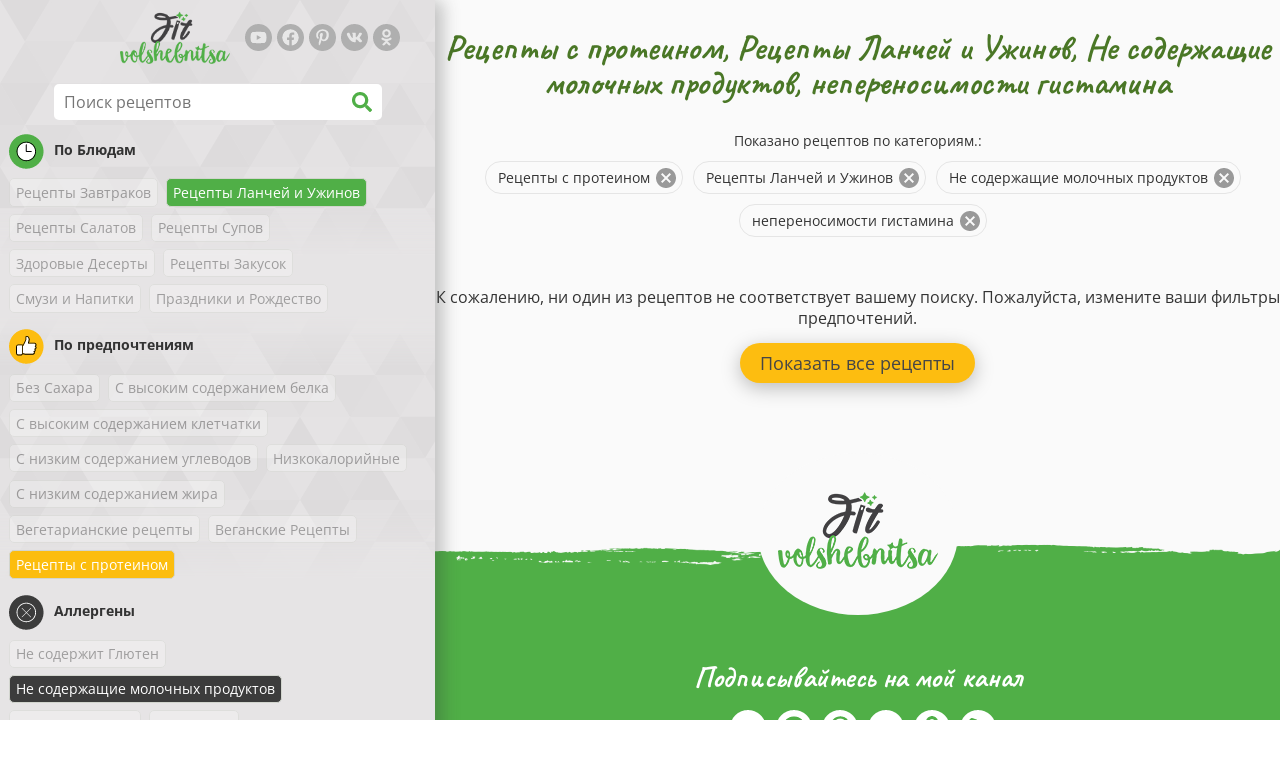

--- FILE ---
content_type: text/html; charset=utf-8
request_url: https://www.fitvolshebnitsa.ru/retsepty/recepty-s-proteinom:recepty-lanchej-i-uzhinov:ne-soderzhashie-molochnyh-produktov:neperenosimosti-gistamina
body_size: 37903
content:
<!doctype html><html lang="ru"><head><link href="/style.572735ed7f478a9ef161.css" rel="stylesheet" /><script defer="defer" src="/main.489f6c0ed7322fb8e033.js"></script><title data-rh>Рецепты с протеином, Рецепты Ланчей и Ужинов, Не содержащие молочных продуктов, непереносимости гистамина | fitvolshebnitsa.ru</title><meta data-rh name="viewport" content="width=device-width, initial-scale=1, shrink-to-fit=no" /><meta data-rh name="theme-color" content="#50af47" /><meta data-rh name="mobile-web-app-capable" content="yes" /><meta data-rh name="apple-mobile-web-app-capable" content="yes" /><meta data-rh name="msapplication-starturl" content="/" /><meta data-rh name="msapplication-TileColor" content="#ffc40d" /><meta data-rh name="description" content="Попробуйте самые вкусные, быстрые и полезные диетические рецепты. Здесь вы также найдете диетические рецепты для снижения веса. Найдите свои любимые диетические рецепты для здорового образа жизни." /><meta data-rh property="og:image" content="https://www.fitvolshebnitsa.ru/static/logo/ru.png" /><meta data-rh property="og:title" content="Рецепты с протеином, Рецепты Ланчей и Ужинов, Не содержащие молочных продуктов, непереносимости гистамина" /><link data-rh rel="manifest" href="/manifest.json" /><link data-rh rel="apple-touch-icon" sizes="180x180" href="/apple-touch-icon.png" /><link data-rh rel="icon" type="image/png" sizes="32x32" href="/favicon-32x32.png" /><link data-rh rel="mask-icon" href="/safari-pinned-tab.svg" color="#50af47" /><link data-rh rel="alternate" type="application/rss+xml" title="fitvolshebnitsa.ru RSS" href="https://www.fitvolshebnitsa.ru/static/rss/ru.xml" /><link data-rh rel="canonical" href="https://www.fitvolshebnitsa.ru/retsepty/recepty-s-proteinom:recepty-lanchej-i-uzhinov:ne-soderzhashie-molochnyh-produktov:neperenosimosti-gistamina" /><script data-rh async src="https://pagead2.googlesyndication.com/pagead/js/adsbygoogle.js?client=ca-pub-2267866433528318" crossOrigin="anonymous"></script><script data-rh type="application/ld+json">{"@context":"http://schema.org/","@type":"ItemList","name":"Рецепты с протеином, Рецепты Ланчей и Ужинов, Не содержащие молочных продуктов, непереносимости гистамина","itemListElement":[]}</script></head><body><div id="root"><noscript>Для работы этого приложения необходимо включить JavaScript.</noscript><div class="mainContainer"><div class="mainLeft"><div data-test="swipeable" class="mainLeftGradient"><div class="phoneFilterTopFlex hideOnBigScreen"><svg stroke="currentColor" fill="currentColor" stroke-width="0" viewBox="0 0 512 512" alt="close" data-test="acceptFilter__goBack" height="1em" width="1em" xmlns="http://www.w3.org/2000/svg" class="backIcon"><path d="M256 504C119 504 8 393 8 256S119 8 256 8s248 111 248 248-111 248-248 248zm28.9-143.6L209.4 288H392c13.3 0 24-10.7 24-24v-16c0-13.3-10.7-24-24-24H209.4l75.5-72.4c9.7-9.3 9.9-24.8.4-34.3l-11-10.9c-9.4-9.4-24.6-9.4-33.9 0L107.7 239c-9.4 9.4-9.4 24.6 0 33.9l132.7 132.7c9.4 9.4 24.6 9.4 33.9 0l11-10.9c9.5-9.5 9.3-25-.4-34.3z"></path></svg><div class="acceptFilter">Найденные рецепты: <span data-test="numRecipesFound">0</span> <svg stroke="currentColor" fill="currentColor" stroke-width="0" viewBox="0 0 512 512" alt="OK" data-test="acceptFilter__accept" height="1em" width="1em" xmlns="http://www.w3.org/2000/svg"><path d="M504 256c0 136.967-111.033 248-248 248S8 392.967 8 256 119.033 8 256 8s248 111.033 248 248zM227.314 387.314l184-184c6.248-6.248 6.248-16.379 0-22.627l-22.627-22.627c-6.248-6.249-16.379-6.249-22.628 0L216 308.118l-70.059-70.059c-6.248-6.248-16.379-6.248-22.628 0l-22.627 22.627c-6.248 6.248-6.248 16.379 0 22.627l104 104c6.249 6.249 16.379 6.249 22.628.001z"></path></svg></div></div><header class="hideOnSmallScreen"><div class="headerFlexContainer"><div class="headerIcons"><svg stroke="currentColor" fill="currentColor" stroke-width="0" viewBox="0 0 24 24" aria-label="Фильтры" data-test="TopHeader__menuIcon" height="1em" width="1em" xmlns="http://www.w3.org/2000/svg" class="menuIcon hideOnBigScreen"><path fill="none" d="M0 0h24v24H0z"></path><path d="M10 18h4v-2h-4v2zM3 6v2h18V6H3zm3 7h12v-2H6v2z"></path></svg></div><div class="logoContainer"><a data-test="topLogoAnchor" href="/"><img src="https://www.fitvolshebnitsa.ru/static/logo/ru.png" alt="Fit Volshebnitsa" /></a></div><div class="headerRight"><div class="hideOnSmallScreen"><div class="followUs"><div class="followUsText">Подписывайтесь на мой канал</div><a href="https://www.youtube.com/channel/UCqeB8PawZyg-GqNp9UMpNwQ" target="_blank" rel="noopener noreferrer" title="youtube"><svg stroke="currentColor" fill="currentColor" stroke-width="0" viewBox="0 0 576 512" alt="youtube" height="1em" width="1em" xmlns="http://www.w3.org/2000/svg"><path d="M549.655 124.083c-6.281-23.65-24.787-42.276-48.284-48.597C458.781 64 288 64 288 64S117.22 64 74.629 75.486c-23.497 6.322-42.003 24.947-48.284 48.597-11.412 42.867-11.412 132.305-11.412 132.305s0 89.438 11.412 132.305c6.281 23.65 24.787 41.5 48.284 47.821C117.22 448 288 448 288 448s170.78 0 213.371-11.486c23.497-6.321 42.003-24.171 48.284-47.821 11.412-42.867 11.412-132.305 11.412-132.305s0-89.438-11.412-132.305zm-317.51 213.508V175.185l142.739 81.205-142.739 81.201z"></path></svg></a><a href="https://www.facebook.com/Fit-volshebnitsa-400191334072157" target="_blank" rel="noopener noreferrer" title="facebook"><svg stroke="currentColor" fill="currentColor" stroke-width="0" viewBox="0 0 512 512" alt="facebook" height="1em" width="1em" xmlns="http://www.w3.org/2000/svg"><path d="M504 256C504 119 393 8 256 8S8 119 8 256c0 123.78 90.69 226.38 209.25 245V327.69h-63V256h63v-54.64c0-62.15 37-96.48 93.67-96.48 27.14 0 55.52 4.84 55.52 4.84v61h-31.28c-30.8 0-40.41 19.12-40.41 38.73V256h68.78l-11 71.69h-57.78V501C413.31 482.38 504 379.78 504 256z"></path></svg></a><a href="https://ru.pinterest.com/fitvolshebnitsa" target="_blank" rel="noopener noreferrer" title="pinterest"><svg stroke="currentColor" fill="currentColor" stroke-width="0" viewBox="0 0 384 512" alt="pinterest" height="1em" width="1em" xmlns="http://www.w3.org/2000/svg"><path d="M204 6.5C101.4 6.5 0 74.9 0 185.6 0 256 39.6 296 63.6 296c9.9 0 15.6-27.6 15.6-35.4 0-9.3-23.7-29.1-23.7-67.8 0-80.4 61.2-137.4 140.4-137.4 68.1 0 118.5 38.7 118.5 109.8 0 53.1-21.3 152.7-90.3 152.7-24.9 0-46.2-18-46.2-43.8 0-37.8 26.4-74.4 26.4-113.4 0-66.2-93.9-54.2-93.9 25.8 0 16.8 2.1 35.4 9.6 50.7-13.8 59.4-42 147.9-42 209.1 0 18.9 2.7 37.5 4.5 56.4 3.4 3.8 1.7 3.4 6.9 1.5 50.4-69 48.6-82.5 71.4-172.8 12.3 23.4 44.1 36 69.3 36 106.2 0 153.9-103.5 153.9-196.8C384 71.3 298.2 6.5 204 6.5z"></path></svg></a><a href="https://vk.com/public178262006" target="_blank" rel="noopener noreferrer" title="vk"><svg stroke="currentColor" fill="currentColor" stroke-width="0" viewBox="0 0 576 512" alt="vk" height="1em" width="1em" xmlns="http://www.w3.org/2000/svg"><path d="M545 117.7c3.7-12.5 0-21.7-17.8-21.7h-58.9c-15 0-21.9 7.9-25.6 16.7 0 0-30 73.1-72.4 120.5-13.7 13.7-20 18.1-27.5 18.1-3.7 0-9.4-4.4-9.4-16.9V117.7c0-15-4.2-21.7-16.6-21.7h-92.6c-9.4 0-15 7-15 13.5 0 14.2 21.2 17.5 23.4 57.5v86.8c0 19-3.4 22.5-10.9 22.5-20 0-68.6-73.4-97.4-157.4-5.8-16.3-11.5-22.9-26.6-22.9H38.8c-16.8 0-20.2 7.9-20.2 16.7 0 15.6 20 93.1 93.1 195.5C160.4 378.1 229 416 291.4 416c37.5 0 42.1-8.4 42.1-22.9 0-66.8-3.4-73.1 15.4-73.1 8.7 0 23.7 4.4 58.7 38.1 40 40 46.6 57.9 69 57.9h58.9c16.8 0 25.3-8.4 20.4-25-11.2-34.9-86.9-106.7-90.3-111.5-8.7-11.2-6.2-16.2 0-26.2.1-.1 72-101.3 79.4-135.6z"></path></svg></a><a href="https://ok.ru/group/56087655546902" target="_blank" rel="noopener noreferrer" title="ok"><svg stroke="currentColor" fill="currentColor" stroke-width="0" viewBox="0 0 320 512" alt="ok" height="1em" width="1em" xmlns="http://www.w3.org/2000/svg"><path d="M275.1 334c-27.4 17.4-65.1 24.3-90 26.9l20.9 20.6 76.3 76.3c27.9 28.6-17.5 73.3-45.7 45.7-19.1-19.4-47.1-47.4-76.3-76.6L84 503.4c-28.2 27.5-73.6-17.6-45.4-45.7 19.4-19.4 47.1-47.4 76.3-76.3l20.6-20.6c-24.6-2.6-62.9-9.1-90.6-26.9-32.6-21-46.9-33.3-34.3-59 7.4-14.6 27.7-26.9 54.6-5.7 0 0 36.3 28.9 94.9 28.9s94.9-28.9 94.9-28.9c26.9-21.1 47.1-8.9 54.6 5.7 12.4 25.7-1.9 38-34.5 59.1zM30.3 129.7C30.3 58 88.6 0 160 0s129.7 58 129.7 129.7c0 71.4-58.3 129.4-129.7 129.4s-129.7-58-129.7-129.4zm66 0c0 35.1 28.6 63.7 63.7 63.7s63.7-28.6 63.7-63.7c0-35.4-28.6-64-63.7-64s-63.7 28.6-63.7 64z"></path></svg></a></div></div></div></div></header><div class="SearchBar"><div class="SearchBar__inputWithIcon"><input type="text" value placeholder="Поиск рецептов" aria-label="Поиск рецептов" data-test="SearchBar__input" /><svg stroke="currentColor" fill="currentColor" stroke-width="0" viewBox="0 0 512 512" height="1em" width="1em" xmlns="http://www.w3.org/2000/svg"><path d="M505 442.7L405.3 343c-4.5-4.5-10.6-7-17-7H372c27.6-35.3 44-79.7 44-128C416 93.1 322.9 0 208 0S0 93.1 0 208s93.1 208 208 208c48.3 0 92.7-16.4 128-44v16.3c0 6.4 2.5 12.5 7 17l99.7 99.7c9.4 9.4 24.6 9.4 33.9 0l28.3-28.3c9.4-9.4 9.4-24.6.1-34zM208 336c-70.7 0-128-57.2-128-128 0-70.7 57.2-128 128-128 70.7 0 128 57.2 128 128 0 70.7-57.2 128-128 128z"></path></svg></div></div><div data-test="tagFilter" class="tagFilter"><div data-test="tagFilterGroup__0" class="tagFilterGroup parentTagColor14"><div class="parentTag"><svg viewBox="0 0 41.3 40.9"><circle cx="20.4" cy="20.4" r="20.4" fill="#50af47"></circle><circle cx="20.4" cy="20.4" r="10.6" fill="#fff"></circle><path d="M20.4 31.9c-6.3 0-11.5-5.2-11.5-11.5S14.1 8.9 20.4 8.9s11.5 5.2 11.5 11.5-5.1 11.5-11.5 11.5zm0-22c-5.8 0-10.5 4.7-10.5 10.5s4.7 10.5 10.5 10.5 10.5-4.7 10.5-10.5S26.2 9.9 20.4 9.9z"></path><path d="M26.4 20.9h-6c-.3 0-.5-.2-.5-.5v-8c0-.3.2-.5.5-.5s.5.2.5.5v7.5h5.5c.3 0 .5.2.5.5s-.2.5-.5.5z"></path></svg>По Блюдам</div><span class="tag tag--disabled">Рецепты Завтраков</span><a rel="nofollow" href="/retsepty/recepty-s-proteinom:ne-soderzhashie-molochnyh-produktov:neperenosimosti-gistamina" class="tag tag--checked">Рецепты Ланчей и Ужинов</a><span class="tag tag--disabled">Рецепты Салатов</span><span class="tag tag--disabled">Рецепты Супов</span><span class="tag tag--disabled">Здоровые Десерты</span><span class="tag tag--disabled">Рецепты Закусок</span><span class="tag tag--disabled">Смузи и Напитки</span><span class="tag tag--disabled">Праздники и Рождество</span></div><div data-test="tagFilterGroup__1" class="tagFilterGroup parentTagColor1"><div class="parentTag"><svg version="1.1" x="0" y="0" viewBox="0 0 41.3 40.9" xmlSpace="preserve"><style>.st1{fill:#fff}</style><circle cx="20.4" cy="20.4" r="20.4" fill="#fdbd10"></circle><path d="M30.8 20.6c-.2-.1-.3-.2-.3-.4s.1-.4.2-.4c.5-.3.8-.8.7-1.4-.1-.8-.8-1.4-1.6-1.4h-6.9c-.2 0-.3-.1-.4-.2-.1-.1-.1-.3-.1-.5 0 0 1-2.6 1-4.3 0-1.6-1.5-3-2-3-.4 0-.8.2-1 .3V12.7l-3 6.5c0 .1-.1.2-.2.2l-.7.4v8.5c.6.4 1.8.7 2.5.7h9.2c.6 0 1.2-.4 1.3-1 .1-.5 0-.9-.4-1.2-.1-.1-.2-.3-.1-.5s.2-.3.4-.3c.6-.1 1.1-.6 1.1-1.2 0-.3-.1-.7-.4-.9-.1-.1-.2-.3-.1-.5s.2-.3.4-.3c.6-.1 1.1-.6 1.1-1.2s-.3-1.1-.7-1.3zM15.4 19h-4.5c-.8 0-1.5.7-1.5 1.5v8c0 .8.7 1.5 1.5 1.5h3c.8 0 1.5-.7 1.5-1.5V19z" class="st1"></path><path d="M32.4 18.2c-.1-1.2-1.2-2.2-2.6-2.2h-6.2c.3-.9.8-2.6.8-4 0-2.2-1.9-4-3-4-1 0-1.8.6-1.8.6-.1.1-.2.2-.2.4v3.4l-2.9 6.3-.1.1v-.2c0-.3-.2-.5-.5-.5h-5c-1.4 0-2.5 1.1-2.5 2.5v8c0 1.4 1.1 2.5 2.5 2.5h3c1.1 0 2-.7 2.4-1.7.8.4 2 .7 2.7.7h9.2c1.1 0 2.1-.7 2.3-1.8.1-.5 0-1.1-.2-1.5.7-.4 1.2-1.1 1.2-2 0-.4-.1-.7-.2-1 .7-.4 1.2-1.1 1.2-2 0-.6-.2-1.2-.7-1.6.5-.6.7-1.2.6-2zM30.3 23c-.2 0-.4.2-.4.3-.1.2 0 .4.1.5.3.2.4.6.4.9 0 .6-.5 1.2-1.1 1.2-.2 0-.4.2-.4.3-.1.2 0 .4.1.5.3.3.5.7.4 1.2-.1.6-.7 1-1.3 1h-9.2c-.7 0-1.9-.3-2.5-.7v.2c0 .3-.2.5-.5.5s-.5-.2-.5-.5c0 .8-.7 1.5-1.5 1.5h-3c-.8 0-1.5-.7-1.5-1.5v-8c0-.8.7-1.5 1.5-1.5h4.5v.5c0-.3.2-.5.5-.5s.5.2.5.5v.3l.7-.4c.1-.1.2-.1.2-.2l3-6.5V9.2c.2-.1.6-.3 1-.3.6 0 2 1.4 2 3 0 1.8-1 4.3-1 4.3-.1.2 0 .3.1.5.1.1.2.2.4.2h6.9c.8 0 1.5.6 1.6 1.4.1.6-.2 1.1-.7 1.4-.2.1-.2.3-.2.4 0 .2.1.3.3.4.4.2.7.6.7 1.1.1.8-.4 1.3-1.1 1.4z"></path><path d="M16.1 19.9c-.2.1-.3.1-.5 0-.1-.1-.2-.3-.2-.4v9c0-.2.1-.4.3-.5.2-.1.4 0 .5.1l.1.1v-8.5l-.2.2z"></path><path d="M15.7 28.1c-.2.1-.3.3-.3.5 0 .3.2.5.5.5s.5-.2.5-.5v-.2c-.1 0-.1-.1-.1-.1-.2-.3-.4-.3-.6-.2zM16.1 19.9l.3-.1v-.3c0-.3-.2-.5-.5-.5s-.5.2-.5.5c0 .2.1.3.2.4.2.1.3.1.5 0z"></path></svg>По предпочтениям</div><span class="tag tag--disabled">Без Сахара</span><span class="tag tag--disabled">С высоким содержанием белка</span><span class="tag tag--disabled">C высоким содержанием клетчатки</span><span class="tag tag--disabled">C низким содержанием углеводов</span><span class="tag tag--disabled">Низкокалорийные</span><span class="tag tag--disabled">С низким содержанием жира</span><span class="tag tag--disabled">Вегетарианские рецепты</span><span class="tag tag--disabled">Веганские Рецепты</span><a rel="nofollow" href="/retsepty/recepty-lanchej-i-uzhinov:ne-soderzhashie-molochnyh-produktov:neperenosimosti-gistamina" class="tag tag--checked">Рецепты с протеином</a></div><div data-test="tagFilterGroup__2" class="tagFilterGroup parentTagColor29"><div class="parentTag"><svg version="1.1" x="0" y="0" viewBox="0 0 41.3 40.9" xmlSpace="preserve"><style>.st1{fill:#fff}</style><circle cx="20.4" cy="20.4" r="20.4" fill="#3c3c3c"></circle><path d="M20.4 31.9c-6.3 0-11.5-5.2-11.5-11.5S14.1 8.9 20.4 8.9s11.5 5.2 11.5 11.5-5.1 11.5-11.5 11.5zm0-22c-5.8 0-10.5 4.7-10.5 10.5s4.7 10.5 10.5 10.5 10.5-4.7 10.5-10.5S26.2 9.9 20.4 9.9z" class="st1"></path><g><path d="M25.7 26c-.1 0-.2 0-.2-.1L15.1 15.5c-.1-.1-.1-.3 0-.4.1-.1.3-.1.4 0l10.4 10.4c.1.1.1.3 0 .4 0 .1-.1.1-.2.1z" class="st1"></path><path d="M15.3 26c-.1 0-.2 0-.2-.1-.1-.1-.1-.3 0-.4l10.4-10.4c.1-.1.3-.1.4 0s.1.3 0 .4L15.5 25.9c-.1.1-.1.1-.2.1z" class="st1"></path></g></svg>Аллергены</div><span class="tag tag--disabled">Не содержит Глютен</span><a rel="nofollow" href="/retsepty/recepty-s-proteinom:recepty-lanchej-i-uzhinov:neperenosimosti-gistamina" class="tag tag--checked">Не содержащие молочных продуктов</a><span class="tag tag--disabled">Не содержит яиц</span><span class="tag tag--disabled">Без орехов</span><a rel="nofollow" href="/retsepty/recepty-s-proteinom:recepty-lanchej-i-uzhinov:ne-soderzhashie-molochnyh-produktov" class="tag tag--checked">непереносимости гистамина</a></div><div data-test="tagFilterGroup__3" class="tagFilterGroup parentTagColor8"><div class="parentTag"><svg version="1.1" x="0" y="0" viewBox="0 0 41.3 40.9" xmlSpace="preserve"><style>.st1{fill:#fff}</style><circle cx="20.4" cy="20.4" r="20.4" fill="#ff2a38"></circle><path d="M25.3 14.9c-.4.4-1 .2-2.1-.2-.6-.2-1.2-.5-1.8-.6-.1 1-.3 2.9-1.5 2.9-1.1 0-1.4-1.9-1.5-2.9-.6.1-1.2.4-1.8.6-1 .4-1.7.6-2.1.2-.1-.1-.3-.4-.1-.9.1-.2.2-.4.4-.6-2.3 1-5.4 3.8-5.4 7.6 0 4.8 4.9 9 10.5 9s10.5-4.2 10.5-9c0-3.8-2.8-6.7-5.4-7.7.1.2.2.4.3.5.3.6.1 1 0 1.1zM19.9 29c-5.1 0-9.5-3.7-9.5-8 0-.3.2-.5.5-.5s.5.2.5.5c0 3.7 4 7 8.5 7 .3 0 .5.2.5.5s-.2.5-.5.5z" class="st1"></path><path d="M23.1 12.9c-.7-.5-1.8-.8-3.1-.8-2.1 0-3.6 1.2-4.2 1.9.2-.1.4-.1.6-.2.9-.3 1.8-.7 2.6-.7.3 0 .5.2.5.5 0 1.2.3 2.4.5 2.5.2-.1.5-1.3.5-2.5 0-.3.2-.5.5-.5.8 0 1.8.4 2.6.7.2.1.5.2.7.3-.2-.3-.5-.6-1-1l-.2-.2z" class="st1"></path><path d="M23.7 12.1c.6.4 1.1.9 1.4 1.3 2.6.9 5.4 3.9 5.4 7.7 0 4.8-4.9 9-10.5 9S9.4 25.8 9.4 21c0-3.8 3.1-6.6 5.4-7.6.3-.5.9-1 1.6-1.4-2.7 0-8 3.8-8 9 0 5.4 5.3 10 11.5 10s11.5-4.6 11.5-10c0-5.1-4.5-8.8-7.7-8.9z"></path><path d="M23.3 13c-.1 0-.1-.1-.2-.1 0 0 .1.1.2.1zM19.9 28c-4.5 0-8.5-3.3-8.5-7 0-.3-.2-.5-.5-.5s-.5.2-.5.5c0 4.3 4.4 8 9.5 8 .3 0 .5-.2.5-.5s-.2-.5-.5-.5z"></path><path d="M16.9 12.5c0 .3-.2.5-.5.5-.4 0-1 .1-1.6.4-.2.2-.3.4-.4.6-.2.5 0 .7.1.9.4.4 1 .2 2.1-.2.6-.2 1.2-.5 1.8-.6.1 1 .3 2.9 1.5 2.9 1.1 0 1.4-1.9 1.5-2.9.6.1 1.2.4 1.8.6 1 .4 1.7.6 2.1.2.1-.1.3-.4.1-1-.1-.2-.2-.3-.3-.5-.6-.2-1.1-.3-1.6-.3h-.2c.5.3.8.7 1 1-.2-.1-.5-.2-.7-.3-.9-.3-1.8-.7-2.6-.7-.3 0-.5.2-.5.5 0 1.2-.3 2.4-.5 2.5-.2-.1-.5-1.3-.5-2.5 0-.3-.2-.5-.5-.5-.8 0-1.8.4-2.6.7-.2.1-.4.1-.6.2.6-.7 2.2-1.9 4.2-1.9-.3 0-.5-.2-.5-.5v-.5c-1.2.1-2.2.5-3 1 .2-.1.4.2.4.4z"></path><path d="M19.9 12c1.4 0 2.4.4 3.1.8-.1-.1-.1-.2-.1-.3 0-.3.2-.5.5-.5h.2c-.8-.5-1.9-.9-3.2-1v.5c0 .3-.2.5-.5.5z"></path><path d="M22.9 12.5c0 .1.1.2.1.3.1 0 .1.1.2.1h.2c.5 0 1.1.1 1.6.3-.3-.4-.8-.9-1.4-1.3h-.2c-.2.1-.5.4-.5.6zM14.8 13.4c.6-.3 1.2-.4 1.6-.4.3 0 .5-.2.5-.5s-.2-.5-.5-.5c-.7.5-1.2 1-1.6 1.4zM20.5 11.1c.2-1.8 1.9-3 3.5-3 .3 0 .5-.2.5-.5s-.3-.6-.6-.6c-2 0-4.2 1.6-4.5 4h.5c.2 0 .4.1.6.1z"></path><path d="M19.9 12c.3 0 .5-.2.5-.5V11h-1v.5c0 .3.3.5.5.5z"></path></svg>По ингредиентам</div><span class="tag tag--disabled">Цуккини</span><span class="tag tag--disabled">Курица</span><span class="tag tag--disabled">Говядина</span><span class="tag tag--disabled">Тунец</span><span class="tag tag--disabled">Авокадо</span><span class="tag tag--disabled">Арахисовое масло</span><span class="tag tag--disabled">Семена чиа</span><span class="tag tag--disabled">Кокос</span><span class="tag tag--disabled">Овес</span><span class="tag tag--disabled">Сладкий картофель</span><span class="tag tag--disabled">Тыква</span><span class="tag tag--disabled">Рис</span><span class="tag tag--disabled">Квиноа</span><span class="tag tag--disabled">Лосось</span><span class="tag tag--disabled">Тофу</span><span class="tag tag--disabled">Кускус</span><span class="tag tag--disabled">Обощи</span><span class="tag tag--disabled">Яйца</span></div></div></div></div><div class="mainRight"><header class="hideOnBigScreen"><div class="headerFlexContainer"><div class="headerIcons"><svg stroke="currentColor" fill="currentColor" stroke-width="0" viewBox="0 0 24 24" aria-label="Фильтры" data-test="TopHeader__menuIcon" height="1em" width="1em" xmlns="http://www.w3.org/2000/svg" class="menuIcon hideOnBigScreen"><path fill="none" d="M0 0h24v24H0z"></path><path d="M10 18h4v-2h-4v2zM3 6v2h18V6H3zm3 7h12v-2H6v2z"></path></svg></div><div class="logoContainer"><a data-test="topLogoAnchor" href="/"><img src="https://www.fitvolshebnitsa.ru/static/logo/ru.png" alt="Fit Volshebnitsa" /></a></div><div class="headerRight"><div class="hideOnSmallScreen"><div class="followUs"><div class="followUsText">Подписывайтесь на мой канал</div><a href="https://www.youtube.com/channel/UCqeB8PawZyg-GqNp9UMpNwQ" target="_blank" rel="noopener noreferrer" title="youtube"><svg stroke="currentColor" fill="currentColor" stroke-width="0" viewBox="0 0 576 512" alt="youtube" height="1em" width="1em" xmlns="http://www.w3.org/2000/svg"><path d="M549.655 124.083c-6.281-23.65-24.787-42.276-48.284-48.597C458.781 64 288 64 288 64S117.22 64 74.629 75.486c-23.497 6.322-42.003 24.947-48.284 48.597-11.412 42.867-11.412 132.305-11.412 132.305s0 89.438 11.412 132.305c6.281 23.65 24.787 41.5 48.284 47.821C117.22 448 288 448 288 448s170.78 0 213.371-11.486c23.497-6.321 42.003-24.171 48.284-47.821 11.412-42.867 11.412-132.305 11.412-132.305s0-89.438-11.412-132.305zm-317.51 213.508V175.185l142.739 81.205-142.739 81.201z"></path></svg></a><a href="https://www.facebook.com/Fit-volshebnitsa-400191334072157" target="_blank" rel="noopener noreferrer" title="facebook"><svg stroke="currentColor" fill="currentColor" stroke-width="0" viewBox="0 0 512 512" alt="facebook" height="1em" width="1em" xmlns="http://www.w3.org/2000/svg"><path d="M504 256C504 119 393 8 256 8S8 119 8 256c0 123.78 90.69 226.38 209.25 245V327.69h-63V256h63v-54.64c0-62.15 37-96.48 93.67-96.48 27.14 0 55.52 4.84 55.52 4.84v61h-31.28c-30.8 0-40.41 19.12-40.41 38.73V256h68.78l-11 71.69h-57.78V501C413.31 482.38 504 379.78 504 256z"></path></svg></a><a href="https://ru.pinterest.com/fitvolshebnitsa" target="_blank" rel="noopener noreferrer" title="pinterest"><svg stroke="currentColor" fill="currentColor" stroke-width="0" viewBox="0 0 384 512" alt="pinterest" height="1em" width="1em" xmlns="http://www.w3.org/2000/svg"><path d="M204 6.5C101.4 6.5 0 74.9 0 185.6 0 256 39.6 296 63.6 296c9.9 0 15.6-27.6 15.6-35.4 0-9.3-23.7-29.1-23.7-67.8 0-80.4 61.2-137.4 140.4-137.4 68.1 0 118.5 38.7 118.5 109.8 0 53.1-21.3 152.7-90.3 152.7-24.9 0-46.2-18-46.2-43.8 0-37.8 26.4-74.4 26.4-113.4 0-66.2-93.9-54.2-93.9 25.8 0 16.8 2.1 35.4 9.6 50.7-13.8 59.4-42 147.9-42 209.1 0 18.9 2.7 37.5 4.5 56.4 3.4 3.8 1.7 3.4 6.9 1.5 50.4-69 48.6-82.5 71.4-172.8 12.3 23.4 44.1 36 69.3 36 106.2 0 153.9-103.5 153.9-196.8C384 71.3 298.2 6.5 204 6.5z"></path></svg></a><a href="https://vk.com/public178262006" target="_blank" rel="noopener noreferrer" title="vk"><svg stroke="currentColor" fill="currentColor" stroke-width="0" viewBox="0 0 576 512" alt="vk" height="1em" width="1em" xmlns="http://www.w3.org/2000/svg"><path d="M545 117.7c3.7-12.5 0-21.7-17.8-21.7h-58.9c-15 0-21.9 7.9-25.6 16.7 0 0-30 73.1-72.4 120.5-13.7 13.7-20 18.1-27.5 18.1-3.7 0-9.4-4.4-9.4-16.9V117.7c0-15-4.2-21.7-16.6-21.7h-92.6c-9.4 0-15 7-15 13.5 0 14.2 21.2 17.5 23.4 57.5v86.8c0 19-3.4 22.5-10.9 22.5-20 0-68.6-73.4-97.4-157.4-5.8-16.3-11.5-22.9-26.6-22.9H38.8c-16.8 0-20.2 7.9-20.2 16.7 0 15.6 20 93.1 93.1 195.5C160.4 378.1 229 416 291.4 416c37.5 0 42.1-8.4 42.1-22.9 0-66.8-3.4-73.1 15.4-73.1 8.7 0 23.7 4.4 58.7 38.1 40 40 46.6 57.9 69 57.9h58.9c16.8 0 25.3-8.4 20.4-25-11.2-34.9-86.9-106.7-90.3-111.5-8.7-11.2-6.2-16.2 0-26.2.1-.1 72-101.3 79.4-135.6z"></path></svg></a><a href="https://ok.ru/group/56087655546902" target="_blank" rel="noopener noreferrer" title="ok"><svg stroke="currentColor" fill="currentColor" stroke-width="0" viewBox="0 0 320 512" alt="ok" height="1em" width="1em" xmlns="http://www.w3.org/2000/svg"><path d="M275.1 334c-27.4 17.4-65.1 24.3-90 26.9l20.9 20.6 76.3 76.3c27.9 28.6-17.5 73.3-45.7 45.7-19.1-19.4-47.1-47.4-76.3-76.6L84 503.4c-28.2 27.5-73.6-17.6-45.4-45.7 19.4-19.4 47.1-47.4 76.3-76.3l20.6-20.6c-24.6-2.6-62.9-9.1-90.6-26.9-32.6-21-46.9-33.3-34.3-59 7.4-14.6 27.7-26.9 54.6-5.7 0 0 36.3 28.9 94.9 28.9s94.9-28.9 94.9-28.9c26.9-21.1 47.1-8.9 54.6 5.7 12.4 25.7-1.9 38-34.5 59.1zM30.3 129.7C30.3 58 88.6 0 160 0s129.7 58 129.7 129.7c0 71.4-58.3 129.4-129.7 129.4s-129.7-58-129.7-129.4zm66 0c0 35.1 28.6 63.7 63.7 63.7s63.7-28.6 63.7-63.7c0-35.4-28.6-64-63.7-64s-63.7 28.6-63.7 64z"></path></svg></a></div></div></div></div></header><div class="paddingForTheFooter"><h1 class="mainTitle">Рецепты с протеином, Рецепты Ланчей и Ужинов, Не содержащие молочных продуктов, непереносимости гистамина</h1><div class="ResetFilter "><div data-test="resetFilter__text" class="resetFilter__text">Показано рецептов по категориям.:<div><div data-test="chip" class="chip"><div class="chip__content">Рецепты с протеином</div><button type="button" data-test="chip__close" class="chip__close"><svg focusable="false" viewBox="0 0 24 24" aria-hidden="true"><path d="M12 2C6.47 2 2 6.47 2 12s4.47 10 10 10 10-4.47 10-10S17.53 2 12 2zm5 13.59L15.59 17 12 13.41 8.41 17 7 15.59 10.59 12 7 8.41 8.41 7 12 10.59 15.59 7 17 8.41 13.41 12 17 15.59z"></path></svg></button></div><div data-test="chip" class="chip"><div class="chip__content">Рецепты Ланчей и Ужинов</div><button type="button" data-test="chip__close" class="chip__close"><svg focusable="false" viewBox="0 0 24 24" aria-hidden="true"><path d="M12 2C6.47 2 2 6.47 2 12s4.47 10 10 10 10-4.47 10-10S17.53 2 12 2zm5 13.59L15.59 17 12 13.41 8.41 17 7 15.59 10.59 12 7 8.41 8.41 7 12 10.59 15.59 7 17 8.41 13.41 12 17 15.59z"></path></svg></button></div><div data-test="chip" class="chip"><div class="chip__content">Не содержащие молочных продуктов</div><button type="button" data-test="chip__close" class="chip__close"><svg focusable="false" viewBox="0 0 24 24" aria-hidden="true"><path d="M12 2C6.47 2 2 6.47 2 12s4.47 10 10 10 10-4.47 10-10S17.53 2 12 2zm5 13.59L15.59 17 12 13.41 8.41 17 7 15.59 10.59 12 7 8.41 8.41 7 12 10.59 15.59 7 17 8.41 13.41 12 17 15.59z"></path></svg></button></div><div data-test="chip" class="chip"><div class="chip__content">непереносимости гистамина</div><button type="button" data-test="chip__close" class="chip__close"><svg focusable="false" viewBox="0 0 24 24" aria-hidden="true"><path d="M12 2C6.47 2 2 6.47 2 12s4.47 10 10 10 10-4.47 10-10S17.53 2 12 2zm5 13.59L15.59 17 12 13.41 8.41 17 7 15.59 10.59 12 7 8.41 8.41 7 12 10.59 15.59 7 17 8.41 13.41 12 17 15.59z"></path></svg></button></div></div></div></div><div style="margin-top: 50px;" class="center"><div style="margin-bottom: 1rem;">К сожалению, ни один из рецептов не соответствует вашему поиску. Пожалуйста, измените ваши фильтры предпочтений.</div><button type="button" class="button--yellow">Показать все рецепты</button></div></div><footer class><div class="footerLogo"><a href="/"><img src="https://www.fitvolshebnitsa.ru/static/logo/ru.png" alt="Fit Volshebnitsa" /></a></div><div class="followUs"><div class="followUsText">Подписывайтесь на мой канал</div><a href="https://www.youtube.com/channel/UCqeB8PawZyg-GqNp9UMpNwQ" target="_blank" rel="noopener noreferrer" title="youtube"><svg stroke="currentColor" fill="currentColor" stroke-width="0" viewBox="0 0 576 512" alt="youtube" height="1em" width="1em" xmlns="http://www.w3.org/2000/svg"><path d="M549.655 124.083c-6.281-23.65-24.787-42.276-48.284-48.597C458.781 64 288 64 288 64S117.22 64 74.629 75.486c-23.497 6.322-42.003 24.947-48.284 48.597-11.412 42.867-11.412 132.305-11.412 132.305s0 89.438 11.412 132.305c6.281 23.65 24.787 41.5 48.284 47.821C117.22 448 288 448 288 448s170.78 0 213.371-11.486c23.497-6.321 42.003-24.171 48.284-47.821 11.412-42.867 11.412-132.305 11.412-132.305s0-89.438-11.412-132.305zm-317.51 213.508V175.185l142.739 81.205-142.739 81.201z"></path></svg></a><a href="https://www.facebook.com/Fit-volshebnitsa-400191334072157" target="_blank" rel="noopener noreferrer" title="facebook"><svg stroke="currentColor" fill="currentColor" stroke-width="0" viewBox="0 0 512 512" alt="facebook" height="1em" width="1em" xmlns="http://www.w3.org/2000/svg"><path d="M504 256C504 119 393 8 256 8S8 119 8 256c0 123.78 90.69 226.38 209.25 245V327.69h-63V256h63v-54.64c0-62.15 37-96.48 93.67-96.48 27.14 0 55.52 4.84 55.52 4.84v61h-31.28c-30.8 0-40.41 19.12-40.41 38.73V256h68.78l-11 71.69h-57.78V501C413.31 482.38 504 379.78 504 256z"></path></svg></a><a href="https://ru.pinterest.com/fitvolshebnitsa" target="_blank" rel="noopener noreferrer" title="pinterest"><svg stroke="currentColor" fill="currentColor" stroke-width="0" viewBox="0 0 384 512" alt="pinterest" height="1em" width="1em" xmlns="http://www.w3.org/2000/svg"><path d="M204 6.5C101.4 6.5 0 74.9 0 185.6 0 256 39.6 296 63.6 296c9.9 0 15.6-27.6 15.6-35.4 0-9.3-23.7-29.1-23.7-67.8 0-80.4 61.2-137.4 140.4-137.4 68.1 0 118.5 38.7 118.5 109.8 0 53.1-21.3 152.7-90.3 152.7-24.9 0-46.2-18-46.2-43.8 0-37.8 26.4-74.4 26.4-113.4 0-66.2-93.9-54.2-93.9 25.8 0 16.8 2.1 35.4 9.6 50.7-13.8 59.4-42 147.9-42 209.1 0 18.9 2.7 37.5 4.5 56.4 3.4 3.8 1.7 3.4 6.9 1.5 50.4-69 48.6-82.5 71.4-172.8 12.3 23.4 44.1 36 69.3 36 106.2 0 153.9-103.5 153.9-196.8C384 71.3 298.2 6.5 204 6.5z"></path></svg></a><a href="https://vk.com/public178262006" target="_blank" rel="noopener noreferrer" title="vk"><svg stroke="currentColor" fill="currentColor" stroke-width="0" viewBox="0 0 576 512" alt="vk" height="1em" width="1em" xmlns="http://www.w3.org/2000/svg"><path d="M545 117.7c3.7-12.5 0-21.7-17.8-21.7h-58.9c-15 0-21.9 7.9-25.6 16.7 0 0-30 73.1-72.4 120.5-13.7 13.7-20 18.1-27.5 18.1-3.7 0-9.4-4.4-9.4-16.9V117.7c0-15-4.2-21.7-16.6-21.7h-92.6c-9.4 0-15 7-15 13.5 0 14.2 21.2 17.5 23.4 57.5v86.8c0 19-3.4 22.5-10.9 22.5-20 0-68.6-73.4-97.4-157.4-5.8-16.3-11.5-22.9-26.6-22.9H38.8c-16.8 0-20.2 7.9-20.2 16.7 0 15.6 20 93.1 93.1 195.5C160.4 378.1 229 416 291.4 416c37.5 0 42.1-8.4 42.1-22.9 0-66.8-3.4-73.1 15.4-73.1 8.7 0 23.7 4.4 58.7 38.1 40 40 46.6 57.9 69 57.9h58.9c16.8 0 25.3-8.4 20.4-25-11.2-34.9-86.9-106.7-90.3-111.5-8.7-11.2-6.2-16.2 0-26.2.1-.1 72-101.3 79.4-135.6z"></path></svg></a><a href="https://ok.ru/group/56087655546902" target="_blank" rel="noopener noreferrer" title="ok"><svg stroke="currentColor" fill="currentColor" stroke-width="0" viewBox="0 0 320 512" alt="ok" height="1em" width="1em" xmlns="http://www.w3.org/2000/svg"><path d="M275.1 334c-27.4 17.4-65.1 24.3-90 26.9l20.9 20.6 76.3 76.3c27.9 28.6-17.5 73.3-45.7 45.7-19.1-19.4-47.1-47.4-76.3-76.6L84 503.4c-28.2 27.5-73.6-17.6-45.4-45.7 19.4-19.4 47.1-47.4 76.3-76.3l20.6-20.6c-24.6-2.6-62.9-9.1-90.6-26.9-32.6-21-46.9-33.3-34.3-59 7.4-14.6 27.7-26.9 54.6-5.7 0 0 36.3 28.9 94.9 28.9s94.9-28.9 94.9-28.9c26.9-21.1 47.1-8.9 54.6 5.7 12.4 25.7-1.9 38-34.5 59.1zM30.3 129.7C30.3 58 88.6 0 160 0s129.7 58 129.7 129.7c0 71.4-58.3 129.4-129.7 129.4s-129.7-58-129.7-129.4zm66 0c0 35.1 28.6 63.7 63.7 63.7s63.7-28.6 63.7-63.7c0-35.4-28.6-64-63.7-64s-63.7 28.6-63.7 64z"></path></svg></a><a href="https://www.fitvolshebnitsa.ru/static/rss/ru.xml" target="_blank" rel="noopener noreferrer" title="RSS"><svg stroke="currentColor" fill="currentColor" stroke-width="0" viewBox="0 0 448 512" alt="RSS" height="1em" width="1em" xmlns="http://www.w3.org/2000/svg"><path d="M128.081 415.959c0 35.369-28.672 64.041-64.041 64.041S0 451.328 0 415.959s28.672-64.041 64.041-64.041 64.04 28.673 64.04 64.041zm175.66 47.25c-8.354-154.6-132.185-278.587-286.95-286.95C7.656 175.765 0 183.105 0 192.253v48.069c0 8.415 6.49 15.472 14.887 16.018 111.832 7.284 201.473 96.702 208.772 208.772.547 8.397 7.604 14.887 16.018 14.887h48.069c9.149.001 16.489-7.655 15.995-16.79zm144.249.288C439.596 229.677 251.465 40.445 16.503 32.01 7.473 31.686 0 38.981 0 48.016v48.068c0 8.625 6.835 15.645 15.453 15.999 191.179 7.839 344.627 161.316 352.465 352.465.353 8.618 7.373 15.453 15.999 15.453h48.068c9.034-.001 16.329-7.474 16.005-16.504z"></path></svg></a></div><div class="renewableEnergy"><svg viewBox="0 0 32 32"><g fill="#e6ebe3"><circle cx="16" cy="13" r="2"></circle><path d="M17.88,10.661C17.585,7.532,16.792,0,16,0s-1.585,7.532-1.88,10.661C14.635,10.248,15.288,10,16,10 S17.365,10.248,17.88,10.661z"></path><path d="M18.968,12.56C18.989,12.703,19,12.851,19,13c0,1.657-1.343,3-3,3s-3-1.343-3-3 c0-0.149,0.011-0.297,0.033-0.441c-2.556,1.815-8.702,6.279-8.306,6.966c0.395,0.687,7.304-2.387,10.166-3.699L14,31 c0,0,0.5,1,2,1s2-1,2-1l-0.893-15.173c2.863,1.312,9.771,4.386,10.166,3.7C27.67,18.839,21.523,14.374,18.968,12.56z"></path></g></svg><a href="https://cloud.google.com/sustainability/" target="_blank" rel="noreferrer">Этот веб-сайт на 100% запитан энергией ветра и солнца.</a></div><div id="ku00ynxk5u" class="ads-banner">© Fitvolshebnitsa.ru</div>Запрещено любое перераспределение или воспроизведение части или всего контента в какой бы то ни было форме.<br /><br /><span class="languageSelector"> <a href="https://www.fitrecepty.sk" title="fitrecepty.sk" target="_blank" rel="noreferrer">Slovensky</a> <a href="https://www.zdravefitrecepty.cz" title="zdravefitrecepty.cz" target="_blank" rel="noreferrer">Česky</a> <a href="https://www.fitfoodwizard.com" title="fitfoodwizard.com" target="_blank" rel="noreferrer">English</a> <a href="https://www.fitnesszauberin.de" title="fitnesszauberin.de" target="_blank" rel="noreferrer">Deutsch</a> <a href="https://www.fitczarodziejka.pl" title="fitczarodziejka.pl" target="_blank" rel="noreferrer">Polski</a> <a href="https://www.magicianafit.ro" title="magicianafit.ro" target="_blank" rel="noreferrer">Română</a> <a href="https://www.hechicerafit.com" title="hechicerafit.com" target="_blank" rel="noreferrer">Español</a> <a href="https://www.feiticeirafit.com.br" title="feiticeirafit.com.br" target="_blank" rel="noreferrer">Português</a> <a href="https://www.fittboszi.hu" title="fittboszi.hu" target="_blank" rel="noreferrer">Magyar</a> <a href="https://www.sorcierefit.fr" title="sorcierefit.fr" target="_blank" rel="noreferrer">Français</a> <a href="https://www.fittovenares.nl" title="fittovenares.nl" target="_blank" rel="noreferrer">Nederlands</a></span><br /><br /><div class="cookieConsent">Этот сайт использует файлы куки для отслеживания и рекламы<button type="button">OK</button><br /><br /></div><span>Свяжитесь со мной: <a href="/cdn-cgi/l/email-protection#77111e03141e07120437101a161e1b5914181a"><span class="__cf_email__" data-cfemail="b4d2ddc0d7ddc4d1c7f4d3d9d5ddd89ad7dbd9">[email&#160;protected]</span></a></span><br /><a href="/privacy-policy.html" target="_blank">Политика конфиденциальности</a><p style="margin: 12px 0 0 0; font-size: 11px;">Protected by reCAPTCHA (<a href="https://policies.google.com/privacy" target="_blank" rel="noopener noreferrer">Privacy Policy</a>, <a href="https://policies.google.com/terms" target="_blank" rel="noopener noreferrer">Terms of Service</a>)</p></footer></div></div></div><script data-cfasync="false" src="/cdn-cgi/scripts/5c5dd728/cloudflare-static/email-decode.min.js"></script><script>window.STORE_REHYDRATION=JSON.parse('{"domainSettings":{"language":"ru","languageFull":"Русский","domain":"fitvolshebnitsa.ru","isLive":true,"url":"https://www.fitvolshebnitsa.ru","languageLong":"ru_RU","name":"Fit Volshebnitsa","shortName":"Fit","shortName____COMMENT":"MAX 12 CHARS","recipeSlug":"retsept","recipesSlug":"retsepty","socialMedias":[{"type":"youtube","href":"https://www.youtube.com/channel/UCqeB8PawZyg-GqNp9UMpNwQ"},{"type":"facebook","href":"https://www.facebook.com/Fit-volshebnitsa-400191334072157"},{"type":"pinterest","href":"https://ru.pinterest.com/fitvolshebnitsa"},{"type":"vk","href":"https://vk.com/public178262006"},{"type":"ok","href":"https://ok.ru/group/56087655546902"}],"fbAppId":"760128874360086","googleAnalyticsHandle":"G-XHL7KNB3NX"},"i18n":{"home":"Домашняя страница","follow_us":"Подписывайтесь на мой канал","filter":"Фильтры","searchInputPlaceholder":"Поиск рецептов","recipes":"Рецепты","recipes_browse":"Искать рецепты","recipes_new":"полезные рецепты","recipes_favourite":"Любимые рецепты","recipes_found":"Найденные рецепты","recipe":{"instructions":"Инструкции","ingredients":"Ингредиенты","preparation_time":"Время приготовления","servings":"Порции","kcal_abbr":"Ккал","nutritional_info":"Информация о питательной ценности","fat":"Жиры","fiber":"Клетчаткa","carbs":"Углеводы","calories":"Калории","proteins":"Белки","yields":"Порции","minute_0":"минута","minute_1":"минуты","minute_2":"минут"},"contact":"Свяжитесь со мной","privacy_policy":"Политика конфиденциальности","buy":"Купить","clear_keywords":"Clear keywords","comments":"Комментарии","cookie_consent":"Этот сайт использует файлы куки для отслеживания и рекламы","cookie_consent_accept":"OK","copyright_notice":"Запрещено любое перераспределение или воспроизведение части или всего контента в какой бы то ни было форме.","displaying_x_recipes_in_categories_0":"Показан рецепт по категориям.","displaying_x_recipes_in_categories_1":"Показано рецепта по категориям.","displaying_x_recipes_in_categories_2":"Показано рецептов по категориям.","displaying_x_recipes_in_fulltext_0":"Показан рецепт, соответствующий поиску.","displaying_x_recipes_in_fulltext_1":"Показано рецепта, соответствующих поиску.","displaying_x_recipes_in_fulltext_2":"Показано рецептов, соответствующих поиску.","displaying_x_recipes_in_fulltext_and_categories_0":"Displaying {{count}} recipe matching \\"{{text}}\\" in categories","displaying_x_recipes_in_fulltext_and_categories_1":"Displaying {{count}} recipes matching \\"{{text}}\\" in categories","end_of_recipes_list_pc":"Конец списка. Чтобы найти больше рецептов, пожалуйста, обновите ваш фильтр на левой стороне экрана.","end_of_recipes_list_phone":"Конец списка. Чтобы найти больше рецептов, обновите фильтр, нажав на иконку в левом верхнем углу экрана.","error":{"failedToSubscribeToNewsletter":"Failed to subscribe to newsletter.","genericHeading":"Упс! Произошла ошибка.","invalidEmail":"Invalid email."},"error404":{"description":"Нажмите сюда, чтобы перейти на домашнюю страницу.","heading":"Страница не найдена"},"home_page_text":"Я стройная волшебница, и эти полезные и вкусные диетические блюда из натуральных ингредиентов рождаются на моей кухне как по волшебству. Моей целью является показать вам, что питаться полезно и правильно действительно может быть легко, вкусно и совершенно нескучно. Так почему бы не воспользоваться моими полезными рецептами и начать творить волшебство со мной?!","home_page_welcome":"Привет!","javascript_is_required":"Для работы этого приложения необходимо включить JavaScript.","meta":{"description":{"default":"Попробуйте самые вкусные, быстрые и полезные диетические рецепты. Здесь вы также найдете диетические рецепты для снижения веса. Найдите свои любимые диетические рецепты для здорового образа жизни."},"title":{"default":"Легкие, полезные и вкусные диетические рецепты для снижения веса","fullTextSearch":"Поиск рецептов по ключевому слову"}},"newsletter":{"formDescription":"Once a week you will receive a selection of fit recipes to your email inbox.","formHeading":"Let\'s keep in touch","subscribe":"Subscribe","successDescription":"You have successfully subscribed.","successHeading":"Thanks!"},"no_recipe_found":"К сожалению, ни один из рецептов не соответствует вашему поиску. Пожалуйста, измените ваши фильтры предпочтений.","notification":{"recipesUpdated":"Рецепты обновлены."},"recipe_recommended_products":"Мои любимые продукты для приготовления по этому рецепту","recipes_all":"Все рецепты","recommended_content":"Рекомендуемые","renewable_energy_only":"Этот веб-сайт на 100% запитан энергией ветра и солнца.","shareRecipe":"Поделитесь этим рецептом с другом:","show_all_recipes":"Показать все рецепты","this_recipe_has_following_tags":"Чтобы увидеть больше похожих рецептов, нажмите на категории внизу","try_our_filter_button_phone":"Filter recipes","try_our_filter_pc":"Попробуйте мой супер быстрый фильтр, чтобы находить ваши любимые рецепты в считанные секунды! Просто нажмите на название категории на левой стороне экрана.","try_our_filter_phone":"Попробуйте мой супер быстрый фильтр, чтобы находить ваши любимые рецепты в считанные секунды! Просто нажмите на иконку фильтра в левом верхнем углу экрана.","yield":{"ball_0":"шарик","ball_1":"шарика","ball_2":"шариков","bar_0":"батончик","bar_1":"батончика","bar_2":"батончиков","cookie_0":"печенье","cookie_1":"печеньки","cookie_2":"печенек","cupcake_0":"капкейк","cupcake_1":"капкейка","cupcake_2":"капкейков","loaf_0":"буханка","loaf_1":"буханки","loaf_2":"буханок","muffin_0":"маффин","muffin_1":"маффина","muffin_2":"маффинов","patty_0":"пирожок","patty_1":"пирожка","patty_2":"пирожков","piece_0":"кусочек","piece_1":"кусочка","piece_2":"кусочков","serving_0":"порция","serving_1":"порции","serving_2":"порций","slice_0":"долька","slice_1":"дольки","slice_2":"долек"}},"mode":"normal","recipes":[{"id":369,"slug":"bystraya-polenta-so-shpinatom-i-gribami","imageToken":"yTnvu","title":"Быстрая полента со шпинатом и грибами","tags":[2,4,6,7,9,15,16,30,33,34,56,244],"calorieCount":170,"portionCount":1,"portionType":"serving","preparationTime":15},{"id":731,"slug":"makarony-iz-kabachkov-s-nizkim-soderzhaniem-uglevodov-s-syrnym-sousom","imageToken":"EG8WE","title":"Макароны из кабачков с низким содержанием углеводов с сырным соусом и тунцом","tags":[2,3,5,6,7,16,21,30,33,34,39,42,56],"calorieCount":270,"portionCount":2,"portionType":"serving","preparationTime":15},{"id":573,"slug":"poleznyj-zhelejnyj-yablochnyj-pirog","imageToken":"MGt4w","title":"Полезный желейный яблочный пирог","tags":[2,4,6,7,9,23,31,33,34],"calorieCount":97,"portionCount":8,"portionType":"slice","preparationTime":25},{"id":368,"slug":"zapechennaya-cvetnaya-kapusta-v-klyare","imageToken":"rYrBq","title":"Запеченная цветная капуста в кляре","tags":[2,3,4,9,16,24,30,31,34,55,56],"calorieCount":380,"portionCount":2,"portionType":"serving","preparationTime":55},{"id":751,"slug":"yaichnye-maffiny-s-gribami","imageToken":"tbHBt","title":"Яичные маффины с грибами","tags":[2,3,5,6,7,9,15,16,24,30,34,55,56],"calorieCount":56,"portionCount":12,"portionType":"muffin","preparationTime":40},{"id":639,"slug":"poleznaya-tykva-so-slivkami","imageToken":"zl0qX","title":"Полезная тыква со сливками","tags":[2,4,6,7,9,10,16,30,31,33,34,49,56],"calorieCount":204,"portionCount":4,"portionType":"serving","preparationTime":30},{"id":750,"slug":"prostoj-karman-dlya-piccy-s-yajcom-kalcone","imageToken":"BV7Kg","title":"Простой карман для пиццы с яйцом («Кальцоне»)","tags":[2,3,4,16,34,55,56],"calorieCount":626,"portionCount":1,"portionType":"serving","preparationTime":45},{"id":746,"slug":"poleznyj-paprikash-s-gribami-i-nokkami-iz-grechki","imageToken":"UCDSu","title":"Полезный паприкаш с грибами и ньокками из гречки","tags":[2,3,4,9,16,30,33,34,56],"calorieCount":525,"portionCount":4,"portionType":"serving","preparationTime":40},{"id":605,"slug":"ris-so-shpinatom-yajcom-i-kozim-syrom","imageToken":"EekZ5","title":"Рис со шпинатом, яйцом и козьим сыром","tags":[2,3,6,9,16,30,34,50,55,56,244],"calorieCount":434,"portionCount":4,"portionType":"serving","preparationTime":30},{"id":752,"slug":"poleznaya-pasta-s-sousom-avokado","imageToken":"wpo2t","title":"Полезная паста с соусом авокадо","tags":[2,4,9,10,16,31,33,34,43,56,234],"calorieCount":681,"portionCount":4,"portionType":"serving","preparationTime":25},{"id":604,"slug":"vozdushnoe-bananovo-proteinovoe-pechene","imageToken":"8M4UL","title":"Воздушное бананово-протеиновое печенье","tags":[2,3,6,7,9,12,15,23,24,28,31,34,45,46,47,55,243],"calorieCount":40,"portionCount":20,"portionType":"cookie","preparationTime":30},{"id":805,"slug":"prostaya-zapechennaya-svekla-s-syrom","imageToken":"IORAm","title":"Простая запеченная свекла с сыром","tags":[2,3,4,5,9,16,21,30,33,34,56],"calorieCount":425,"portionCount":2,"portionType":"serving","preparationTime":40},{"id":748,"slug":"zharenye-kurinye-bedra-v-limonnom-marinade","imageToken":"WULRN","title":"Жареные куриные бедра в лимонном маринаде","tags":[2,3,5,16,30,31,33,34,40],"calorieCount":555,"portionCount":4,"portionType":"serving","preparationTime":80},{"id":802,"slug":"salat-s-brokkoli-golubikoj-i-semenami-maka","imageToken":"o7A6a","title":"Салат с брокколи, голубикой и семенами мака","tags":[3,4,6,7,9,16,21,24,30,33,34,56,242],"calorieCount":164,"portionCount":4,"portionType":"serving","preparationTime":15},{"id":806,"slug":"pasta-s-tvorogom-i-tushenymi-ovoshami","imageToken":"xGE9e","title":"Паста с творогом и тушеными овощами","tags":[2,3,4,9,16,33,34,39,56,234],"calorieCount":639,"portionCount":4,"portionType":"serving","preparationTime":30},{"id":574,"slug":"poleznoe-i-bystroe-morozhenoe-iz-tvoroga-i-fruktov","imageToken":"l0B6N","title":"Полезное и быстрое мороженое (из творога и фруктов)","tags":[2,3,6,7,9,12,15,23,24,33,34,44,45,47,241],"calorieCount":123,"portionCount":2,"portionType":"serving","preparationTime":5},{"id":804,"slug":"prostoj-holodnyj-sup-gaspacho","imageToken":"JcH1d","title":"Простой холодный суп гаспачо","tags":[2,4,6,9,10,16,22,30,31,33,34,56],"calorieCount":130,"portionCount":4,"portionType":"serving","preparationTime":10},{"id":749,"slug":"prostaya-fitnes-picca-iz-tvoroga-i-ovsa","imageToken":"0jx6J","title":"Простая фитнес-пицца из творога и овса","tags":[2,3,16,33,34,47,56,241],"calorieCount":540,"portionCount":2,"portionType":"serving","preparationTime":45},{"id":638,"slug":"smuzi-boul-s-mango-i-makom","imageToken":"pqJiD","title":"Смузи-боул с манго и маком","tags":[2,3,4,6,9,12,15,23,25,30,31,33,34,46],"calorieCount":383,"portionCount":1,"portionType":"serving","preparationTime":10},{"id":364,"slug":"vegetarianskie-ruletiki-s-kuricej-i-dvumya-sousami","imageToken":"1soHY","title":"Вегетарианские рулетики с курицей и двумя соусами","tags":[3,16,21,30,31,33,40,44,56],"calorieCount":590,"portionCount":2,"portionType":"serving","preparationTime":30},{"id":606,"slug":"idealnaya-ovsyanka-s-makom-i-limonom","imageToken":"32ULR","title":"Идеальная овсянка с маком и лимоном","tags":[3,6,9,10,15,31,33,34,47],"calorieCount":297,"portionCount":2,"portionType":"serving","preparationTime":15},{"id":807,"slug":"zapechennyj-falafel-s-humusom","imageToken":"53Lwc","title":"Запеченный фалафель с хумусом","tags":[2,3,4,9,10,16,31,33,34,56],"calorieCount":579,"portionCount":4,"portionType":"serving","preparationTime":50},{"id":576,"slug":"poleznye-kokosovye-lamingtony","imageToken":"6eD6L","title":"Полезные кокосовые ламингтоны","tags":[9,23,24,33,34,46,47],"calorieCount":100,"portionCount":16,"portionType":"piece","preparationTime":45},{"id":800,"slug":"zapechennaya-cvetnaya-kapusta-s-brokkoli-v-syrnom-souse","imageToken":"GY6XM","title":"Запеченная цветная капуста с брокколи в сырном соусе","tags":[2,3,6,7,9,16,30,34,55,56,242],"calorieCount":251,"portionCount":4,"portionType":"serving","preparationTime":60},{"id":582,"slug":"poleznyj-medovyj-tort","imageToken":"CqloA","title":"Полезный медовый торт","tags":[3,6,9,23,28,47,55],"calorieCount":209,"portionCount":10,"portionType":"slice","preparationTime":45},{"id":575,"slug":"poleznyj-pirog-banoffi","imageToken":"v3f4C","title":"Полезный пирог Баноффи","tags":[2,4,6,9,23,33,44,47],"calorieCount":227,"portionCount":10,"portionType":"slice","preparationTime":20},{"id":803,"slug":"teplyj-aziatskij-salat-s-lososem","imageToken":"3Zhdf","title":"Теплый азиатский салат с лососем","tags":[2,3,4,16,21,30,31,33,43,51,52,56],"calorieCount":635,"portionCount":2,"portionType":"serving","preparationTime":35},{"id":799,"slug":"losos-v-souse-teriyaki-s-bulgurom","imageToken":"uqoJD","title":"Лосось в соусе терияки с булгуром","tags":[3,4,16,30,31,33,34,52],"calorieCount":566,"portionCount":2,"portionType":"serving","preparationTime":25},{"id":801,"slug":"hleb-dlya-uzhina-nizkouglevodnyj-bez-glyutena","imageToken":"8yPEx","title":"Хлеб для ужина (низкоуглеводный, без глютена)","tags":[2,3,4,5,6,9,15,16,30,34,55],"calorieCount":765,"portionCount":1,"portionType":"loaf","preparationTime":60},{"id":798,"slug":"poleznye-bliny-iz-shpinata-s-tvorogom-i-kopchenym-lososem","imageToken":"J3SOe","title":"Полезные блины из шпината с творогом и копченым лососем","tags":[2,3,4,15,16,24,28,34,52,55,56,241,244],"calorieCount":561,"portionCount":2,"portionType":"serving","preparationTime":40},{"id":367,"slug":"bulochki-iz-celnozernovoj-muki-s-koricej","imageToken":"I3MSM","title":"Булочки из цельнозерновой муки с корицей","tags":[6,7,9,15,23,24,28,34,55],"calorieCount":120,"portionCount":12,"portionType":"piece","preparationTime":150},{"id":729,"slug":"poleznaya-grechka-so-shpinatom-gribami-syrom-i-tuncom","imageToken":"l5pUV","title":"Полезная гречка со шпинатом, грибами, сыром и тунцом","tags":[2,3,4,6,16,21,30,33,34,42,56,244],"calorieCount":580,"portionCount":2,"portionType":"serving","preparationTime":40},{"id":747,"slug":"oladi-iz-kabachkov-s-syrom-feta","imageToken":"aabDP","title":"Оладьи из кабачков с сыром фета","tags":[2,9,15,16,34,39,47,55,56],"calorieCount":99,"portionCount":8,"portionType":"patty","preparationTime":40},{"id":552,"slug":"syrnyj-tofu-s-kuskusom-i-tuncom","imageToken":"3YZbT","title":"Сырный тофу с кускусом и тунцом","tags":[2,3,6,7,9,16,33,34,42,53,54],"calorieCount":480,"portionCount":4,"portionType":"serving","preparationTime":25},{"id":753,"slug":"poleznaya-kurica-tikka-masala","imageToken":"aBXZG","title":"Полезная курица тикка-масала","tags":[2,3,6,7,16,30,33,34,40,50,56],"calorieCount":320,"portionCount":5,"portionType":"serving","preparationTime":45},{"id":315,"slug":"poleznyj-chizkejk-brauni-s-vishnej","imageToken":"eh4qd","title":"Полезный чизкейк-брауни с вишней","tags":[6,7,9,23,34,55],"calorieCount":100,"portionCount":16,"portionType":"slice","preparationTime":50},{"id":553,"slug":"kurinaya-grudka-v-apelsinovom-souse-s-kinoa","imageToken":"eX7mW","title":"Куриная грудка в апельсиновом соусе с киноа","tags":[3,4,7,16,30,31,34,40,51,55],"calorieCount":655,"portionCount":4,"portionType":"serving","preparationTime":50},{"id":551,"slug":"vkusnyj-krem-rafaello-s-tvorogom-vishnej-i-shokoladom","imageToken":"HjKpg","title":"Вкусный крем Рафаэлло с творогом, вишней и шоколадом","tags":[2,3,9,15,23,24,30,33,34,46,241],"calorieCount":285,"portionCount":4,"portionType":"serving","preparationTime":5},{"id":366,"slug":"govyadina-s-gorohovym-pyure-i-sparzhej","imageToken":"EvsKs","title":"Говядина с гороховым пюре и спаржей","tags":[2,3,4,6,16,30,31,33,34,41,56,240],"calorieCount":470,"portionCount":4,"portionType":"serving","preparationTime":70},{"id":547,"slug":"poleznye-molochnye-dolki-bez-muki-i-sahara","imageToken":"x30L5","title":"Полезные молочные дольки без муки и сахара","tags":[2,3,5,6,7,23,24,30,34,55],"calorieCount":109,"portionCount":8,"portionType":"slice","preparationTime":25},{"id":365,"slug":"prostaya-kukuruznaya-kasha-s-koricej-i-persikom","imageToken":"f2lAf","title":"Простая кукурузная каша с корицей и персиком","tags":[3,4,6,7,9,10,15,30,31,33,34],"calorieCount":358,"portionCount":1,"portionType":"serving","preparationTime":10},{"id":732,"slug":"poleznye-frikadelki-v-tomatnom-souse","imageToken":"RPLJx","title":"Полезные фрикадельки в томатном соусе","tags":[2,3,16,30,33,34,41,50,56],"calorieCount":570,"portionCount":4,"portionType":"serving","preparationTime":35},{"id":797,"slug":"poleznaya-yaichnica-boltunya-s-cvetnoj-kapustoj-i-lukom-poreem","imageToken":"ZVtXe","title":"Полезная яичница-болтунья с цветной капустой и луком-пореем","tags":[2,3,5,9,15,16,30,31,34,55,56,233],"calorieCount":274,"portionCount":2,"portionType":"serving","preparationTime":15},{"id":727,"slug":"poleznaya-kremovaya-pasta-s-cukini","imageToken":"r7L10","title":"Полезная кремовая паста с цукини","tags":[2,3,4,6,7,16,33,34,39,42,56,234],"calorieCount":587,"portionCount":4,"portionType":"serving","preparationTime":30},{"id":726,"slug":"poleznye-maffiny-s-morkovyu-s-mukoj-iz-polby","imageToken":"3bYEH","title":"Полезные маффины с морковью (с мукой из полбы)","tags":[4,9,10,15,23,24,31,33,45,56],"calorieCount":155,"portionCount":10,"portionType":"muffin","preparationTime":35},{"id":730,"slug":"poleznyj-zapechennyj-shnicel-so-sladkim-kartofelem","imageToken":"tQYKJ","title":"Полезный запеченный шницель со сладким картофелем","tags":[2,3,16,34,40,48,55,56],"calorieCount":612,"portionCount":4,"portionType":"serving","preparationTime":45},{"id":728,"slug":"poleznyj-appetitnyj-pirog-s-cukini-i-tvorogom","imageToken":"d1JeB","title":"Полезный аппетитный пирог с цукини и творогом","tags":[2,3,6,7,9,15,16,24,30,34,39,55,56,233],"calorieCount":148,"portionCount":8,"portionType":"slice","preparationTime":55},{"id":314,"slug":"chernichno-jogurtovyj-tort-s-hrustyashej-kroshkoj","imageToken":"VxGGK","title":"Чернично-йогуртовый торт с хрустящей крошкой","tags":[9,15,23,34],"calorieCount":303,"portionCount":6,"portionType":"slice","preparationTime":50},{"id":651,"slug":"poleznyj-tertyj-tvorozhnyj-pirog","imageToken":"ccgsC","title":"Полезный тертый творожный пирог","tags":[2,3,12,23,34,55,241],"calorieCount":373,"portionCount":6,"portionType":"slice","preparationTime":70},{"id":320,"slug":"legkij-tiramisu","imageToken":"idOea","title":"Легкий тирамису","tags":[3,6,9,23,47,55],"calorieCount":245,"portionCount":8,"portionType":"slice","preparationTime":35},{"id":458,"slug":"molochnyj-bulgur-s-semenami-chia-i-klyukvoj","imageToken":"b7iax","title":"Молочный булгур с семенами чиа и клюквой","tags":[4,6,7,9,15,16,31,33,34,45],"calorieCount":355,"portionCount":4,"portionType":"serving","preparationTime":25},{"id":611,"slug":"morozhenoe-s-chernikoj-i-lavandoj-antistress","imageToken":"5yNGn","title":"Мороженое с черникой и лавандой «антистресс»","tags":[9,10,12,23,24,30,31,33,34,46],"calorieCount":266,"portionCount":6,"portionType":"serving","preparationTime":15},{"id":477,"slug":"ovsyanaya-kasha-chernichnyj-chizkejk","imageToken":"6RYxr","title":"Овсяная каша «черничный чизкейк»","tags":[2,3,4,6,7,9,15,33,34,47],"calorieCount":282,"portionCount":1,"portionType":"serving","preparationTime":8},{"id":383,"slug":"prostoe-ovsyanoe-pechene-s-koricej-bez-muki","imageToken":"Caetv","title":"Простое овсяное печенье с корицей без муки","tags":[2,4,6,7,9,10,23,24,31,33,34,47],"calorieCount":50,"portionCount":12,"portionType":"cookie","preparationTime":18},{"id":437,"slug":"ekzoticheskaya-kurinaya-grudka-v-mango-kokosovom-souse-s-pshenom","imageToken":"XeVjS","title":"Экзотическая куриная грудка в манго-кокосовом соусе с пшеном","tags":[2,3,6,16,30,31,33,34,40],"calorieCount":445,"portionCount":4,"portionType":"serving","preparationTime":50},{"id":470,"slug":"zapechennye-brauni-iz-ovsyanyh-hlopev","imageToken":"eiOnZ","title":"Запеченные брауни из овсяных хлопьев","tags":[3,4,6,7,9,15,23,24,31,33,34,47],"calorieCount":315,"portionCount":2,"portionType":"serving","preparationTime":25},{"id":382,"slug":"holodnyj-sup-iz-avokado-s-ostrymi-krevetkami","imageToken":"Ym5cT","title":"Холодный суп из авокадо с острыми креветками","tags":[2,3,4,5,16,22,30,31,33,34,39,43,56],"calorieCount":280,"portionCount":2,"portionType":"serving","preparationTime":20},{"id":672,"slug":"bystraya-kasha-dlya-zavtraka","imageToken":"fwpRx","title":"Быстрая каша для завтрака","tags":[2,3,4,9,15,30,33,45,46],"calorieCount":420,"portionCount":2,"portionType":"serving","preparationTime":5},{"id":440,"slug":"fetuchini-s-legkim-sousom-iz-cvetnoj-kapusty-i-chesnoka","imageToken":"TEW5r","title":"Фетучини с легким соусом из цветной капусты и чеснока","tags":[2,3,4,6,7,16,31,33,34,42,56],"calorieCount":475,"portionCount":4,"portionType":"serving","preparationTime":60},{"id":675,"slug":"poleznyj-losos-s-limonom-i-rozmarinom","imageToken":"3vM3G","title":"Полезный лосось с лимоном и розмарином","tags":[2,3,5,16,30,31,33,34,52],"calorieCount":360,"portionCount":2,"portionType":"serving","preparationTime":15},{"id":386,"slug":"legkaya-kurinaya-grudka-bbq-s-blinami-iz-polby","imageToken":"bYapJ","title":"Легкая куриная грудка BBQ с блинами из полбы","tags":[3,4,6,7,16,33,34,40,56],"calorieCount":495,"portionCount":4,"portionType":"serving","preparationTime":50},{"id":671,"slug":"kasha-iz-cukkini","imageToken":"EKsN7","title":"Каша из цуккини","tags":[2,3,4,6,7,9,15,24,30,31,34,39,55,233],"calorieCount":222,"portionCount":1,"portionType":"serving","preparationTime":10},{"id":441,"slug":"salat-so-shpinatom-s-gorchichno-medovo-kunzhutnoj-zapravkoj","imageToken":"dKWRq","title":"Салат со шпинатом с горчично-медово-кунжутной заправкой","tags":[4,9,10,16,21,30,31,33,56,244],"calorieCount":465,"portionCount":2,"portionType":"serving","preparationTime":10},{"id":670,"slug":"tosty-iz-celnozernovogo-hleba-s-bananom-i-arahisovym-maslom","imageToken":"hkX9x","title":"Тосты из цельнозернового хлеба с бананом и арахисовым маслом","tags":[2,3,9,10,15,16,24,31,33,44,243],"calorieCount":380,"portionCount":1,"portionType":"serving","preparationTime":5},{"id":378,"slug":"kukuruznye-lepeshki-s-avokado-i-fasolyu","imageToken":"9TDiQ","title":"Кукурузные лепешки с авокадо и фасолью","tags":[2,3,4,9,10,16,30,31,33,34,43,56],"calorieCount":600,"portionCount":4,"portionType":"serving","preparationTime":35},{"id":447,"slug":"ovsyanyj-tort-bundt-iz-mindalnoj-muki-s-kokosovoj-glazuryu","imageToken":"9Uuxj","title":"Овсяный торт «Бундт» из миндальной муки с кокосовой глазурью","tags":[9,15,23,24,31,45,47,55],"calorieCount":155,"portionCount":12,"portionType":"slice","preparationTime":45},{"id":442,"slug":"legkaya-kurinaya-grudka-s-cukkini-gribami-i-semenami-kunzhuta","imageToken":"0gnxL","title":"Легкая куриная грудка с цуккини, грибами и семенами кунжута","tags":[2,3,5,6,7,16,30,31,33,34,39,40,56],"calorieCount":230,"portionCount":4,"portionType":"serving","preparationTime":35},{"id":448,"slug":"osvezhayushij-proteinovyj-koktejl-mokko","imageToken":"X1Bsp","title":"Освежающий протеиновый коктейль мокко","tags":[2,3,5,6,7,9,10,12,15,25,30,31,33,34],"calorieCount":160,"portionCount":1,"portionType":"serving","preparationTime":10},{"id":430,"slug":"vkusnaya-medovaya-rvanaya-kurica-so-sladkim-kartofelem","imageToken":"bNEAx","title":"Вкусная медовая «рваная курица» со сладким картофелем","tags":[3,6,7,16,30,31,33,34,40,48,56],"calorieCount":490,"portionCount":5,"portionType":"serving","preparationTime":140},{"id":444,"slug":"poleznyj-sup-s-morkovyu-goroshkom-i-nokkami-iz-nuta","imageToken":"YcwIV","title":"Полезный суп с морковью, горошком и ньокками из нута","tags":[2,4,6,7,9,10,22,30,31,33,34,56,240],"calorieCount":195,"portionCount":6,"portionType":"serving","preparationTime":25},{"id":446,"slug":"osvezhayushij-salat-s-ananasom-i-ogurcom","imageToken":"0PqdN","title":"Освежающий салат с ананасом и огурцом","tags":[2,4,6,7,9,10,21,23,24,30,31,33,34,56],"calorieCount":118,"portionCount":2,"portionType":"serving","preparationTime":10},{"id":506,"slug":"poleznyj-molochnyj-risovyj-puding-s-mango-i-vanilyu","imageToken":"LQ1T4","title":"Полезный молочный рисовый пудинг с манго и ванилью","tags":[4,6,7,9,10,15,16,23,24,30,31,33,34,46,50],"calorieCount":281,"portionCount":4,"portionType":"serving","preparationTime":25},{"id":478,"slug":"kurinye-bedra-so-shpinatom-i-lukom-poreem-v-tomatnom-souse","imageToken":"zeOGF","title":"Куриные бедра со шпинатом и луком-пореем в томатном соусе","tags":[2,3,5,16,30,33,34,40,56,244],"calorieCount":450,"portionCount":2,"portionType":"serving","preparationTime":25},{"id":457,"slug":"tort-blondinka-iz-polby-s-orehami","imageToken":"ULRw9","title":"Торт «Блондинка» из полбы с орехами","tags":[9,15,23,24,33],"calorieCount":130,"portionCount":15,"portionType":"slice","preparationTime":30},{"id":445,"slug":"poleznye-mak-n-chiz-v-souse-iz-cvetnoj-kapusty","imageToken":"Tkyvx","title":"Полезные Мак-н-Чиз в соусе из цветной капусты","tags":[2,3,4,9,16,34,56],"calorieCount":435,"portionCount":6,"portionType":"serving","preparationTime":35},{"id":610,"slug":"luchshij-poleznyj-kokosovyj-chizkejk","imageToken":"gX6An","title":"Лучший полезный кокосовый чизкейк","tags":[3,9,12,23,46,47,55],"calorieCount":280,"portionCount":10,"portionType":"slice","preparationTime":75},{"id":456,"slug":"slivochnyj-salat-so-svekloj-yablokom-i-chernikoj","imageToken":"oEP0t","title":"Сливочный салат со свеклой, яблоком и черникой","tags":[2,4,6,9,15,21,24,30,33,56],"calorieCount":245,"portionCount":2,"portionType":"serving","preparationTime":15},{"id":531,"slug":"prostoe-rizotto-so-svekloj-i-kozim-syrom","imageToken":"ziQ5g","title":"Простое ризотто со свеклой и козьим сыром","tags":[2,3,6,9,16,30,33,34,50,56],"calorieCount":298,"portionCount":4,"portionType":"serving","preparationTime":30},{"id":701,"slug":"poleznyj-malinovyj-chizkejk-v-banke","imageToken":"Y2FR3","title":"Полезный малиновый чизкейк в банке","tags":[3,9,15,23,30,33],"calorieCount":339,"portionCount":4,"portionType":"serving","preparationTime":15},{"id":742,"slug":"legkaya-pasta-s-sousom-pesto-iz-svekly","imageToken":"Vhm9q","title":"Легкая паста с соусом песто из свеклы","tags":[2,3,4,9,16,33,56,234],"calorieCount":638,"portionCount":4,"portionType":"serving","preparationTime":70},{"id":479,"slug":"prostoj-grecheskij-salat","imageToken":"c3BNI","title":"Простой греческий салат","tags":[2,5,9,16,21,30,33,34,56],"calorieCount":180,"portionCount":2,"portionType":"serving","preparationTime":10},{"id":607,"slug":"shokoladnye-bliny-iz-polby-s-rikottoj-i-goryachej-malinoj","imageToken":"tNdXq","title":"Шоколадные блины из полбы с рикоттой и горячей малиной","tags":[3,4,9,15,16,23,34,46,55],"calorieCount":501,"portionCount":4,"portionType":"serving","preparationTime":30},{"id":381,"slug":"zapechennaya-pshennaya-kasha-s-gribami-i-sardinami","imageToken":"C71rx","title":"Запеченная пшенная каша с грибами и сардинами","tags":[2,3,5,6,15,16,30,34,55,56],"calorieCount":475,"portionCount":2,"portionType":"serving","preparationTime":55},{"id":385,"slug":"morozhenoe-iz-sladkogo-kartofelya-s-shokoladnymi-ovsyanymi-sharikami","imageToken":"CpaDW","title":"Мороженое из сладкого картофеля с шоколадными овсяными шариками","tags":[4,6,7,9,12,23,24,33,47,48,56],"calorieCount":195,"portionCount":2,"portionType":"serving","preparationTime":45},{"id":718,"slug":"zapechennaya-kurinaya-grudka-kapreze-s-pomidorami-bazilikom-i-mocarelloj","imageToken":"OBvim","title":"Запеченная куриная грудка «Капрезе» с помидорами, базиликом и моцареллой","tags":[2,3,5,6,16,30,33,34,40,56],"calorieCount":403,"portionCount":4,"portionType":"serving","preparationTime":35},{"id":669,"slug":"bystraya-ovsyanaya-kasha-brauni","imageToken":"WeDHB","title":"Быстрая овсяная каша брауни","tags":[3,4,6,7,9,12,15,23,33,34,47],"calorieCount":320,"portionCount":2,"portionType":"serving","preparationTime":5},{"id":673,"slug":"nizkouglevodnaya-frittata-s-pomidorami","imageToken":"Xzgih","title":"Низкоуглеводная фриттата с помидорами","tags":[2,3,5,6,9,15,16,30,34,55,56],"calorieCount":230,"portionCount":2,"portionType":"serving","preparationTime":15},{"id":504,"slug":"prostye-ponchiki-iz-zapechennoj-ovsyanki","imageToken":"TDASW","title":"Простые пончики из запеченной овсянки","tags":[2,6,7,9,15,16,23,31,33,34,47,233],"calorieCount":114,"portionCount":6,"portionType":"piece","preparationTime":25},{"id":778,"slug":"nizkouglevodnyj-roll-iz-salata","imageToken":"IWNTp","title":"Низкоуглеводный ролл из салата","tags":[2,3,4,5,15,16,21,24,30,33,34,43,56],"calorieCount":261,"portionCount":1,"portionType":"serving","preparationTime":5},{"id":674,"slug":"prostaya-kurinaya-grudka-na-grile-s-bazilikom-i-klubnikoj","imageToken":"tcYNo","title":"Простая куриная грудка на гриле с базиликом и клубникой","tags":[2,3,5,6,7,16,21,30,31,33,34,40,56],"calorieCount":285,"portionCount":2,"portionType":"serving","preparationTime":15},{"id":379,"slug":"prostye-zapechennye-kurinye-naggetsy-v-jogurtovoj-panirovke","imageToken":"t0Ipo","title":"Простые запеченные куриные наггетсы в йогуртовой панировке","tags":[3,6,7,16,30,33,34,40],"calorieCount":336,"portionCount":4,"portionType":"serving","preparationTime":45},{"id":536,"slug":"treska-v-limonno-chesnochnom-souse-s-fri-iz-seldereya","imageToken":"96wzM","title":"Треска в лимонно-чесночном соусе с фри из сельдерея","tags":[2,3,5,6,16,30,33,34,52,56],"calorieCount":368,"portionCount":3,"portionType":"serving","preparationTime":65},{"id":384,"slug":"poleznaya-kasha-s-kokosom-i-yablokom-bez-sahara-i-glyutena","imageToken":"S1utS","title":"Полезная каша с кокосом и яблоком (без сахара и глютена)","tags":[2,9,10,12,15,23,30,31,34,46,55],"calorieCount":360,"portionCount":1,"portionType":"serving","preparationTime":15},{"id":443,"slug":"prostoj-sup-iz-seldereya-i-brokkoli","imageToken":"77CSA","title":"Простой суп из сельдерея и брокколи","tags":[2,4,6,7,9,10,22,30,31,33,34,56,233,242],"calorieCount":72,"portionCount":4,"portionType":"serving","preparationTime":25},{"id":380,"slug":"poleznyj-kokosovyj-roll-bez-vypechki","imageToken":"CepZW","title":"Полезный кокосовый ролл без выпечки","tags":[9,23,24,28,30,31,33,34,46],"calorieCount":95,"portionCount":15,"portionType":"slice","preparationTime":25},{"id":434,"slug":"spagetti-skvosh-s-farshem-iz-indejki-v-tomatnom-souse","imageToken":"BtlMa","title":"Спагетти-сквош с фаршем из индейки в томатном соусе","tags":[2,3,4,6,16,30,31,33,34,49,56],"calorieCount":429,"portionCount":2,"portionType":"serving","preparationTime":60},{"id":584,"slug":"prostoj-tykvennyj-sup-hokkajdo","imageToken":"egeDP","title":"Простой тыквенный суп Хоккайдо","tags":[2,4,6,7,9,10,16,22,30,31,33,34,49,56],"calorieCount":57,"portionCount":6,"portionType":"serving","preparationTime":50},{"id":717,"slug":"legkij-shokoladnyj-chizkejk-bez-vypechki","imageToken":"pkCRX","title":"Легкий шоколадный чизкейк без выпечки","tags":[3,7,12,23,33,34,47],"calorieCount":218,"portionCount":12,"portionType":"slice","preparationTime":20},{"id":597,"slug":"legkoe-sote-iz-kuricy-s-sousom-iz-brokkoli-i-golubogo-syra","imageToken":"rWiAE","title":"Легкое соте из курицы с соусом из брокколи и голубого сыра","tags":[2,3,5,6,16,30,33,34,40,50,51,56,242],"calorieCount":370,"portionCount":4,"portionType":"serving","preparationTime":35},{"id":244,"slug":"prostoj-sup-s-gribami-kartofelem-i-tuncom","imageToken":"fz7RD","title":"Простой суп с грибами, картофелем и тунцом","tags":[2,3,6,7,22,30,31,33,34,42,56],"calorieCount":135,"portionCount":4,"portionType":"serving","preparationTime":30},{"id":249,"slug":"poleznaya-domashnyaya-granola-myusli-iz-ovsyanki-grechki-i-kinoa","imageToken":"lE993","title":"Полезная домашняя гранола (мюсли) из овсянки, гречки и киноа","tags":[3,4,9,12,15,24,31,33,45,47,51],"calorieCount":280,"portionCount":5,"portionType":"serving","preparationTime":50},{"id":179,"slug":"malinovyj-tort-s-shokoladnoj-nachinkoj-iz-avokado-bez-glyutena","imageToken":"AKuy4","title":"Малиновый торт с шоколадной начинкой из авокадо (без глютена)","tags":[4,9,23,33,43,46,47],"calorieCount":270,"portionCount":8,"portionType":"slice","preparationTime":30},{"id":165,"slug":"bananovo-tvorozhnyj-desert-ne-trebuyushij-vypekaniya-bez-glyutena","imageToken":"MOpAP","title":"Бананово-творожный десерт, не требующий выпекания (без глютена)","tags":[3,6,7,23,24,30,33,34,241,243],"calorieCount":80,"portionCount":8,"portionType":"slice","preparationTime":10},{"id":184,"slug":"nutovaya-muka-domashnego-prigotovleniya","imageToken":"44dH2","title":"Нутовая мука домашнего приготовления","tags":[2,3,4,6,7,9,10,30,31,33,34,56,240],"calorieCount":387,"portionCount":1,"portionType":"serving","preparationTime":10},{"id":107,"slug":"zapechennyj-tvorozhnyj-puding-s-fruktami","imageToken":"V2j0V","title":"Запеченный творожный пудинг с фруктами","tags":[2,3,4,6,7,9,15,16,23,30,33,34,241],"calorieCount":367,"portionCount":2,"portionType":"serving","preparationTime":40},{"id":181,"slug":"zapechennyj-arbuz-s-mocarelloj-i-orehami","imageToken":"lyFHD","title":"Запеченный арбуз с моцареллой и орехами","tags":[2,5,6,9,23,24,30,33],"calorieCount":45,"portionCount":10,"portionType":"slice","preparationTime":15},{"id":180,"slug":"poleznaya-pina-kolada","imageToken":"Cpckd","title":"Полезная пина колада","tags":[2,9,10,25,30,31,33,46],"calorieCount":245,"portionCount":5,"portionType":"serving","preparationTime":7},{"id":240,"slug":"kislo-sladkij-desert-s-limonom-bez-muki","imageToken":"0OpHo","title":"Кисло-сладкий десерт с лимоном без муки","tags":[9,23,28,31,34,46,47,55],"calorieCount":183,"portionCount":10,"portionType":"slice","preparationTime":45},{"id":245,"slug":"legkij-salat-so-smetanoj-i-vinogradom","imageToken":"2prvI","title":"Легкий салат со сметаной и виноградом","tags":[2,6,9,15,21,23,24,30,33,45],"calorieCount":157,"portionCount":4,"portionType":"serving","preparationTime":10},{"id":252,"slug":"nizkokalorijnyj-salat-s-pastoj-i-tuncom","imageToken":"ZtC2k","title":"Низкокалорийный салат с пастой и тунцом","tags":[2,3,16,21,33,34,42,56,234],"calorieCount":449,"portionCount":2,"portionType":"serving","preparationTime":25},{"id":151,"slug":"shariki-iz-chernosliva-s-koricej-bez-glyutena-bez-sahara","imageToken":"CvTC5","title":"Шарики из чернослива с корицей (без глютена, без сахара)","tags":[4,9,10,23,24,28,31,33,46,47],"calorieCount":92,"portionCount":12,"portionType":"ball","preparationTime":10},{"id":239,"slug":"fitnes-salat-s-tuncom-goroshkom-i-syrom","imageToken":"mpyqA","title":"Фитнес-салат с тунцом, горошком и сыром","tags":[2,3,6,7,16,21,30,33,34,42,56],"calorieCount":326,"portionCount":2,"portionType":"serving","preparationTime":10},{"id":153,"slug":"klubnichno-mangovaya-panna-kotta-bez-glyutena","imageToken":"TeSmr","title":"Клубнично-манговая панна котта (без глютена)","tags":[3,6,7,15,23,30,33,34],"calorieCount":200,"portionCount":2,"portionType":"serving","preparationTime":15},{"id":148,"slug":"nutovye-shariki-v-kakao-bez-glyutena","imageToken":"8nGr6","title":"Нутовые шарики в какао (без глютена)","tags":[4,6,9,10,23,24,30,31,33,44,56,240],"calorieCount":83,"portionCount":15,"portionType":"ball","preparationTime":15},{"id":170,"slug":"tvorozhno-klubnichnye-kapkejki-bez-glyutena","imageToken":"zXEPv","title":"Творожно-клубничные капкейки (без глютена)","tags":[2,3,9,12,23,24,30,55,241],"calorieCount":165,"portionCount":12,"portionType":"serving","preparationTime":40},{"id":127,"slug":"ruletiki-s-koricej-i-bananovo-tvorozhnoj-nachinkoj-ne-trebuyushie","imageToken":"0Xovq","title":"Рулетики с корицей и бананово-творожной начинкой, не требующие выпекания","tags":[4,9,23,33,47,241,243],"calorieCount":227,"portionCount":8,"portionType":"slice","preparationTime":15},{"id":182,"slug":"poleznyj-limonnyj-kurd-bez-masla","imageToken":"B7uWX","title":"Полезный лимонный курд без масла","tags":[6,7,9,23,24,28,31,34,55],"calorieCount":133,"portionCount":4,"portionType":"serving","preparationTime":10},{"id":162,"slug":"shokoladno-apelsinovyj-nutovyj-tort","imageToken":"uhPjU","title":"Шоколадно-апельсиновый нутовый торт","tags":[4,9,23,30,31,34,43,55,56,240],"calorieCount":225,"portionCount":8,"portionType":"slice","preparationTime":60},{"id":169,"slug":"mindalno-kokosovoe-pechene-s-nachinkoj-iz-bananovogo-morozhenogo","imageToken":"Tj8bp","title":"Миндально-кокосовое печенье с начинкой из бананового мороженого (без глютена)","tags":[4,9,23,24,30,31,46,55,243],"calorieCount":238,"portionCount":5,"portionType":"serving","preparationTime":30},{"id":130,"slug":"yagodnyj-desert-s-marcipanom","imageToken":"AR2MT","title":"Ягодный десерт с марципаном","tags":[4,23,24,30,31,33],"calorieCount":186,"portionCount":6,"portionType":"serving","preparationTime":15},{"id":152,"slug":"shokoladnoe-pechene-s-avokado-bez-glyutena","imageToken":"u7J2U","title":"Шоколадное печенье с авокадо (без глютена)","tags":[6,9,10,23,24,30,31,33,34,43],"calorieCount":50,"portionCount":12,"portionType":"cookie","preparationTime":25},{"id":250,"slug":"poleznyj-salat-s-brokkoli-tvorogom-tuncom-i-kukuruzoj","imageToken":"hNRAm","title":"Полезный салат с брокколи, творогом, тунцом и кукурузой","tags":[2,3,6,7,15,16,21,30,33,42,56,242],"calorieCount":360,"portionCount":2,"portionType":"serving","preparationTime":10},{"id":183,"slug":"smuzi-vitamin-s","imageToken":"PezQg","title":"Смузи \\"Витамин С\\"","tags":[2,4,6,7,9,10,15,25,30,31,33,34,56],"calorieCount":105,"portionCount":2,"portionType":"serving","preparationTime":10},{"id":172,"slug":"klyukvenno-mindalnyj-pirog-bez-glyutena","imageToken":"XqiaZ","title":"Клюквенно-миндальный пирог (без глютена)","tags":[9,15,23,28,31,47,55],"calorieCount":215,"portionCount":6,"portionType":"slice","preparationTime":30},{"id":115,"slug":"poleznyj-domashnij-zefir","imageToken":"B04EX","title":"Полезный домашний зефир","tags":[6,7,23,24,30,31,33,34],"calorieCount":35,"portionCount":16,"portionType":"slice","preparationTime":20},{"id":167,"slug":"shokoladnye-kvadratnye-pirozhnye-bez-glyutena","imageToken":"zTq9r","title":"Шоколадные квадратные пирожные (без глютена)","tags":[4,9,10,23,28,30,31,33,44],"calorieCount":247,"portionCount":8,"portionType":"slice","preparationTime":15},{"id":161,"slug":"morkovnyj-tort-s-kremom-iz-kokosa-i-keshyu-bez-muki-i-sahara","imageToken":"JBv83","title":"Морковный торт с кремом из кокоса и кешью - без муки и сахара","tags":[2,10,23,31,33,46,47,56],"calorieCount":400,"portionCount":6,"portionType":"slice","preparationTime":45},{"id":146,"slug":"domashnij-marmelad","imageToken":"iTqWP","title":"Домашний мармелад","tags":[2,3,4,5,6,7,23,24,30,31,33,34],"calorieCount":10,"portionCount":40,"portionType":"serving","preparationTime":15},{"id":173,"slug":"proteinovyj-shokolad-bez-sahara","imageToken":"FwRKx","title":"Протеиновый \\"Шоколад\\" без сахара","tags":[2,3,5,6,7,9,12,23,24,30,33,34],"calorieCount":30,"portionCount":6,"portionType":"slice","preparationTime":7},{"id":113,"slug":"bananovo-ovsyanoe-pechene-bez-sahara-muki-i-yaic-vsego-3-ingredienta","imageToken":"M1WTX","title":"Бананово-овсяное печенье без сахара, муки и яиц - Всего 3 ингредиента","tags":[2,6,7,9,10,15,23,24,31,33,34,47,235,236,243],"calorieCount":92,"portionCount":12,"portionType":"serving","preparationTime":20},{"id":168,"slug":"kokosovo-fruktovoe-zhele","imageToken":"UMto8","title":"Кокосово-фруктовое желе","tags":[15,23,30,31,33,34,46,233],"calorieCount":340,"portionCount":3,"portionType":"serving","preparationTime":15},{"id":110,"slug":"shokoladnye-pirozhnye-s-tvorozhno-kokosovoj-nachinkoj","imageToken":"oC7VZ","title":"Шоколадные пирожные с творожно-кокосовой начинкой","tags":[3,4,9,23,28,30,33,46,241],"calorieCount":362,"portionCount":8,"portionType":"slice","preparationTime":15},{"id":145,"slug":"poleznye-imbirnye-pryaniki","imageToken":"g0i1c","title":"Полезные имбирные пряники","tags":[9,23,24,55],"calorieCount":168,"portionCount":10,"portionType":"serving","preparationTime":45},{"id":254,"slug":"prostye-zapechennye-cukkini-s-tuncom","imageToken":"4vk5w","title":"Простые запеченные цуккини с тунцом","tags":[2,3,5,6,7,16,30,33,34,39,42,53,56],"calorieCount":220,"portionCount":1,"portionType":"serving","preparationTime":30},{"id":163,"slug":"poleznye-imbirnye-shariki-bez-glyutena-bez-sahara","imageToken":"6gyHw","title":"Полезные имбирные шарики (без глютена, без сахара)","tags":[2,4,9,10,23,24,28,30,31,33,46],"calorieCount":45,"portionCount":12,"portionType":"ball","preparationTime":10},{"id":156,"slug":"bananovyj-tort-rajskij-ne-trebuyushij-vypekaniya-bez-glyutena","imageToken":"BiAQ0","title":"Банановый торт \\"Райский\\" не требующий выпекания (без глютена)","tags":[2,3,4,9,23,33,44,47,243],"calorieCount":285,"portionCount":6,"portionType":"slice","preparationTime":15},{"id":217,"slug":"proteinovoe-imbirnoe-pechene-bez-muki","imageToken":"Wnk3k","title":"Протеиновое имбирное печенье без муки","tags":[3,9,12,23,24,28,30,31,55],"calorieCount":120,"portionCount":20,"portionType":"piece","preparationTime":40},{"id":139,"slug":"proteinovyj-fruktovyj-muss-s-jogurtovymi-kapelkami","imageToken":"0bp8P","title":"Протеиновый фруктовый мусс с йогуртовыми капельками","tags":[2,3,4,5,6,7,9,12,23,24,30,34,55],"calorieCount":44,"portionCount":2,"portionType":"serving","preparationTime":15},{"id":157,"slug":"shokoladnyj-muss-iz-rikotty","imageToken":"A4SNJ","title":"Шоколадный мусс из рикотты","tags":[3,6,9,23,24,30,34,55],"calorieCount":166,"portionCount":6,"portionType":"serving","preparationTime":15},{"id":159,"slug":"energeticheskie-batonchiki-bez-glyutena","imageToken":"WiSgJ","title":"Энергетические батончики (без глютена)","tags":[3,4,9,10,23,24,30,31,33,45,46,51],"calorieCount":225,"portionCount":10,"portionType":"serving","preparationTime":15},{"id":149,"slug":"proteinovyj-tort-v-mikrovolnovke-na-skoruyu-ruku-bez-glyutena-bez-sahara","imageToken":"euq8i","title":"Протеиновый торт в микроволновке на скорую руку (без глютена, без сахара)","tags":[2,3,5,6,7,9,12,15,23,24,30,34,55],"calorieCount":165,"portionCount":1,"portionType":"serving","preparationTime":2},{"id":122,"slug":"mindalnye-batonchiki-s-finikovoj-nachinkoj-bez-glyutena","imageToken":"hj0d0","title":"Миндальные батончики с финиковой начинкой (без глютена)","tags":[9,10,23,24,28,30,31,33],"calorieCount":130,"portionCount":12,"portionType":"slice","preparationTime":25},{"id":87,"slug":"nutovye-makarony-bez-muki","imageToken":"Mwcf3","title":"Нутовые макароны без муки","tags":[2,3,4,9,16,30,31,34,55,234,240],"calorieCount":419,"portionCount":2,"portionType":"serving","preparationTime":15},{"id":133,"slug":"nezhnoe-nutovoe-pechene","imageToken":"6EyrP","title":"Нежное нутовое печенье","tags":[2,6,7,9,23,24,30,31,44,55,56,240],"calorieCount":29,"portionCount":12,"portionType":"cookie","preparationTime":25},{"id":243,"slug":"poleznoe-sufle-s-bananom-i-koricej","imageToken":"LofmK","title":"Полезное суфле с бананом и корицей","tags":[2,3,6,7,15,23,24,30,31,34,55,243],"calorieCount":70,"portionCount":2,"portionType":"serving","preparationTime":15},{"id":74,"slug":"rulet-iz-cvetnoj-kapusty-bez-glyutena","imageToken":"7sPz4","title":"Рулет из цветной капусты (без глютена)","tags":[2,3,5,6,16,24,30,34,55,56],"calorieCount":308,"portionCount":2,"portionType":"serving","preparationTime":45},{"id":141,"slug":"shokoladno-svekolnyj-tort-bez-glyutena","imageToken":"mGkdM","title":"Шоколадно-свекольный торт (без глютена)","tags":[3,4,6,9,23,30,34,55,56],"calorieCount":134,"portionCount":12,"portionType":"slice","preparationTime":60},{"id":136,"slug":"puding-iz-avokado-s-semenami-chia","imageToken":"mWSdR","title":"Пудинг из авокадо с семенами чиа","tags":[4,9,15,23,30,31,33,34,43,45],"calorieCount":275,"portionCount":2,"portionType":"serving","preparationTime":5},{"id":578,"slug":"poleznyj-kremovyj-tort","imageToken":"r0Cns","title":"Полезный кремовый торт","tags":[3,6,7,9,23,28,33,34],"calorieCount":138,"portionCount":12,"portionType":"slice","preparationTime":45},{"id":176,"slug":"tvorozhnyj-pirog-s-makom-ili-semenami-chia-bez-glyutena","imageToken":"rybPc","title":"Творожный пирог с маком или семенами чиа (без глютена)","tags":[3,4,9,23,34,45,47,55],"calorieCount":176,"portionCount":6,"portionType":"slice","preparationTime":35},{"id":248,"slug":"poleznyj-salat-s-mango","imageToken":"EpPyD","title":"Полезный салат с манго","tags":[3,4,7,9,15,16,21,30,33,34,46,51,54],"calorieCount":400,"portionCount":2,"portionType":"serving","preparationTime":15},{"id":177,"slug":"yablochno-ovsyanyj-pirog-bez-glyutena","imageToken":"3W5wV","title":"Яблочно-овсяный пирог (без глютена)","tags":[3,4,6,9,15,23,46,47,55],"calorieCount":316,"portionCount":8,"portionType":"slice","preparationTime":45},{"id":253,"slug":"pletenyj-hleb","imageToken":"WseI8","title":"Плетеный хлеб","tags":[15,24,28,31,33,34],"calorieCount":187,"portionCount":12,"portionType":"slice","preparationTime":100},{"id":237,"slug":"poleznyj-ris-s-tuncom-i-kukuruzoj","imageToken":"YrqLR","title":"Полезный рис с тунцом и кукурузой","tags":[2,3,6,7,16,30,31,33,34,42,50,56],"calorieCount":308,"portionCount":2,"portionType":"serving","preparationTime":25},{"id":255,"slug":"recept-poleznyh-ovsyanyh-maffinov-s-bananom","imageToken":"qdlWH","title":"Рецепт полезных овсяных маффинов с бананом","tags":[7,9,15,23,24,28,34,47,55,243],"calorieCount":105,"portionCount":12,"portionType":"muffin","preparationTime":30},{"id":131,"slug":"poleznye-batonchiki-snickers","imageToken":"eotp9","title":"Полезные батончики Snickers","tags":[9,23,24,31,33,44,47],"calorieCount":112,"portionCount":16,"portionType":"slice","preparationTime":15},{"id":150,"slug":"prostye-proteinovye-batonchiki-bez-glyutena-bez-sahara","imageToken":"7wdEm","title":"Простые протеиновые батончики (без глютена, без сахара)","tags":[2,3,4,6,9,10,12,23,24,31,33,44,47],"calorieCount":187,"portionCount":6,"portionType":"serving","preparationTime":10},{"id":352,"slug":"legkij-salat-s-cvetnoj-kapustoj-nizkokalorijnyj-s-nizkim-soderzhaniem-zhira","imageToken":"4O6PA","title":"Легкий салат с цветной капустой (низкокалорийный, с низким содержанием жира)","tags":[2,3,4,6,7,9,16,21,28,30,34,55,56],"calorieCount":182,"portionCount":4,"portionType":"serving","preparationTime":25},{"id":238,"slug":"poleznyj-shokoladnyj-nizkokalorijnyj-tort-shokoholik","imageToken":"MCD38","title":"Полезный шоколадный низкокалорийный торт «Шокохолик»","tags":[4,9,10,23,28,31,33,34,43,47,56],"calorieCount":303,"portionCount":10,"portionType":"slice","preparationTime":55},{"id":251,"slug":"nizkokalorijnyj-zapechennyj-omlet-s-tuncom","imageToken":"VPNw3","title":"Низкокалорийный запеченный омлет с тунцом","tags":[2,3,5,6,15,16,31,34,39,42,55,56],"calorieCount":242,"portionCount":2,"portionType":"serving","preparationTime":35},{"id":676,"slug":"legkij-pad-taj-s-kuricej","imageToken":"JxChz","title":"Легкий пад-тай с курицей","tags":[2,3,4,5,6,7,16,30,31,40,55,56],"calorieCount":310,"portionCount":4,"portionType":"serving","preparationTime":15},{"id":242,"slug":"lukovyj-pirog-bez-glyutena","imageToken":"qwG1N","title":"Луковый пирог без глютена","tags":[2,3,4,5,6,9,15,16,30,34,55],"calorieCount":137,"portionCount":6,"portionType":"slice","preparationTime":60},{"id":114,"slug":"tykvennye-pirozhnye","imageToken":"m00NS","title":"Тыквенные пирожные","tags":[4,9,10,23,28,31,33,34,47,49],"calorieCount":220,"portionCount":6,"portionType":"slice","preparationTime":25},{"id":256,"slug":"poleznyj-nesladkij-pirog-s-lososem-i-shpinatom","imageToken":"92MPi","title":"Полезный несладкий пирог с лососем и шпинатом","tags":[2,3,5,6,7,16,28,30,34,52,55,56,244],"calorieCount":117,"portionCount":8,"portionType":"piece","preparationTime":40},{"id":257,"slug":"salat-so-svekloj-yablokom-i-syrom-feta","imageToken":"PJRUd","title":"Салат со свеклой, яблоком и сыром фета","tags":[2,3,9,21,28,30,33,56],"calorieCount":182,"portionCount":4,"portionType":"serving","preparationTime":25},{"id":246,"slug":"kurinye-bedra-s-salatom-iz-luka-poreya-grechki-i-morkovi","imageToken":"3p1mn","title":"Куриные бедра с салатом из лука-порея, гречки и моркови","tags":[2,3,4,6,7,16,21,30,33,34,40,56],"calorieCount":385,"portionCount":2,"portionType":"serving","preparationTime":40},{"id":247,"slug":"poleznye-spagetti-skvosh-s-nachinkoj","imageToken":"h1Zkf","title":"Полезные спагетти сквош с начинкой","tags":[2,3,4,6,7,16,30,34,42,49,56],"calorieCount":380,"portionCount":2,"portionType":"serving","preparationTime":75},{"id":585,"slug":"poleznyj-puding-s-inzhirom-semenami-chia-i-kokosom","imageToken":"nQnHI","title":"Полезный пудинг с инжиром, семенами чиа и кокосом","tags":[3,4,9,15,23,24,30,33,34,45,46],"calorieCount":392,"portionCount":2,"portionType":"serving","preparationTime":10},{"id":351,"slug":"nizkokalorijnoe-karri-s-kuricej-i-yablokom","imageToken":"9dGwI","title":"Низкокалорийное карри с курицей и яблоком","tags":[2,3,6,7,16,30,31,33,34,40],"calorieCount":282,"portionCount":2,"portionType":"serving","preparationTime":30},{"id":329,"slug":"poleznaya-kasha-iz-kinoa-s-kofe-i-kakao","imageToken":"ho1Rz","title":"Полезная каша из киноа с кофе и какао","tags":[2,3,4,6,7,9,10,15,24,30,31,33,34,45,51],"calorieCount":372,"portionCount":2,"portionType":"serving","preparationTime":15},{"id":409,"slug":"poleznyj-tort-s-kakao-i-klubnichno-tvorozhnym-kremom-bez-muki","imageToken":"rcCmp","title":"Полезный торт с какао и клубнично-творожным кремом без муки","tags":[3,6,7,9,23,30,34,55,241],"calorieCount":138,"portionCount":8,"portionType":"serving","preparationTime":45},{"id":389,"slug":"poleznyj-ovsyanyj-hleb-s-semechkami-bez-muki","imageToken":"bi2bq","title":"Полезный овсяный хлеб с семечками (без муки)","tags":[2,4,9,10,15,16,24,31,33,45,47],"calorieCount":160,"portionCount":12,"portionType":"slice","preparationTime":65},{"id":417,"slug":"kurinaya-grudka-s-morkovyu-i-risom-iz-cvetnoj-kapusty","imageToken":"ZoGly","title":"Куриная грудка с морковью и «рисом» из цветной капусты с низким содержанием углеводов","tags":[2,3,4,5,6,7,16,30,31,33,34,40,56],"calorieCount":310,"portionCount":4,"portionType":"serving","preparationTime":40},{"id":342,"slug":"picca-s-tuncom-avokado-i-yajcom-pashot-s-nizkim-soderzhaniem-uglevodov","imageToken":"IHDWB","title":"Пицца с тунцом, авокадо и яйцом-пашот с низким содержанием углеводов","tags":[2,3,4,5,15,16,30,31,34,42,43,55],"calorieCount":411,"portionCount":2,"portionType":"serving","preparationTime":30},{"id":589,"slug":"tropicheskij-smuzi-povyshayushij-immunitet","imageToken":"cjs5m","title":"Тропический смузи, повышающий иммунитет","tags":[2,4,6,7,9,10,15,25,30,31,33,34,56],"calorieCount":240,"portionCount":2,"portionType":"serving","preparationTime":10},{"id":431,"slug":"poleznaya-shokoladnaya-pasta-fitnes-nutella","imageToken":"0pCpZ","title":"Полезная шоколадная паста — фитнес-нутелла","tags":[4,9,15,23,24,30,31,33,43,245],"calorieCount":115,"portionCount":10,"portionType":"serving","preparationTime":10},{"id":439,"slug":"poleznyj-tort-sovershenstvo-s-jogurtom-i-klubnikoj-bez-vypechki","imageToken":"MFbZM","title":"Полезный торт «Совершенство» с йогуртом и клубникой без выпечки","tags":[3,6,7,9,23,33,34,47],"calorieCount":205,"portionCount":10,"portionType":"slice","preparationTime":20},{"id":493,"slug":"prostoe-indijskoe-karri-s-chechevicej","imageToken":"QAyfZ","title":"Простое индийское карри с чечевицей","tags":[2,3,4,6,7,9,16,30,33,34,50,56,240],"calorieCount":290,"portionCount":4,"portionType":"serving","preparationTime":40},{"id":455,"slug":"nesladkaya-dieticheskaya-ovsyanaya-kasha","imageToken":"DDZk0","title":"Несладкая диетическая овсяная каша","tags":[2,3,9,15,16,34,47,55],"calorieCount":378,"portionCount":1,"portionType":"serving","preparationTime":10},{"id":438,"slug":"poleznye-tosty-s-avokado-yajcom-i-rediskoj","imageToken":"jf2bB","title":"Полезные тосты с авокадо, яйцом и редиской","tags":[2,3,4,9,15,16,24,31,34,43,55,56],"calorieCount":395,"portionCount":2,"portionType":"serving","preparationTime":15},{"id":241,"slug":"poleznyj-ovsyanyj-pirog-v-forme-dlya-vypechki","imageToken":"VW2cn","title":"Полезный овсяный пирог в форме для выпечки","tags":[6,9,15,23,28,31,47,55],"calorieCount":144,"portionCount":12,"portionType":"slice","preparationTime":60},{"id":294,"slug":"poleznyj-shokoladnyj-puding-s-bananom","imageToken":"oL4bC","title":"Полезный шоколадный пудинг с бананом","tags":[3,4,9,15,23,24,30,33,34,43,243],"calorieCount":330,"portionCount":3,"portionType":"serving","preparationTime":10},{"id":271,"slug":"poleznye-maffiny-s-tofu-nesladkie-bez-yaic-i-glyutena","imageToken":"V8mMt","title":"Полезные маффины с тофу (несладкие, без яиц и глютена)","tags":[2,3,5,6,7,15,24,30,31,33,34,39,53,56],"calorieCount":70,"portionCount":12,"portionType":"muffin","preparationTime":45},{"id":426,"slug":"bananovyj-smuzi-s-ovsyanymi-hlopyami-dlya-zavtraka","imageToken":"ugSeY","title":"Банановый смузи с овсяными хлопьями для завтрака","tags":[2,4,7,9,10,24,25,31,33,34,47,243],"calorieCount":290,"portionCount":1,"portionType":"serving","preparationTime":5},{"id":175,"slug":"4-slojnyj-desert-bez-glyutena","imageToken":"PU2Ht","title":"4-слойный десерт (без глютена)","tags":[3,4,9,23,28,33,44,45,46,47],"calorieCount":250,"portionCount":12,"portionType":"slice","preparationTime":35},{"id":480,"slug":"kokosovo-shokoladnyj-desert-bez-vypechki","imageToken":"ep1kH","title":"Кокосово-шоколадный десерт без выпечки","tags":[9,15,23,24,28,31,33,34,46,47],"calorieCount":207,"portionCount":16,"portionType":"slice","preparationTime":15},{"id":323,"slug":"poleznyj-salat-s-avokado-i-yajcom","imageToken":"HjN7Q","title":"Полезный салат с авокадо и яйцом","tags":[2,3,4,9,15,16,21,24,30,34,43,55,56],"calorieCount":400,"portionCount":2,"portionType":"serving","preparationTime":20},{"id":373,"slug":"gustoj-sup-iz-fasoli-so-sladkim-kartofelem","imageToken":"0mSAh","title":"Густой суп из фасоли со сладким картофелем","tags":[2,3,4,6,7,9,10,16,22,30,31,33,34,48,56,240],"calorieCount":292,"portionCount":4,"portionType":"serving","preparationTime":50},{"id":155,"slug":"ovsyano-svekolnye-pirozhnye-brauni-bez-glyutena","imageToken":"hJ7tU","title":"Овсяно-свекольные пирожные «Брауни» (без глютена)","tags":[4,9,10,23,31,33,34,47,56],"calorieCount":170,"portionCount":16,"portionType":"slice","preparationTime":40},{"id":137,"slug":"zamorozhennyj-fruktovyj-tort","imageToken":"cFEaw","title":"Замороженный фруктовый торт","tags":[2,6,9,23,30,33,46],"calorieCount":185,"portionCount":12,"portionType":"slice","preparationTime":20},{"id":160,"slug":"jogurtovyj-chizkejk-bez-glyutena-i-bez-sahara","imageToken":"0Cjrv","title":"Йогуртовый чизкейк (без глютена и без сахара)","tags":[2,3,5,6,12,23,30,55],"calorieCount":287,"portionCount":8,"portionType":"slice","preparationTime":55},{"id":387,"slug":"legkij-kremovyj-rizotto-s-cukkini","imageToken":"1arZn","title":"Легкий кремовый ризотто с цуккини","tags":[2,3,6,16,30,33,34,39,40,42,50,56],"calorieCount":388,"portionCount":2,"portionType":"serving","preparationTime":25},{"id":178,"slug":"prostoj-pirog-iz-greckih-orehov-vsego-3-ingredienta-bez-glyutena","imageToken":"zdOBQ","title":"Простой пирог из грецких орехов. Всего 3 ингредиента! (без глютена)","tags":[9,15,23,24,28,30,31,55,236],"calorieCount":179,"portionCount":8,"portionType":"slice","preparationTime":30},{"id":484,"slug":"pasta-so-slivochnym-sousom-i-bazilikom-nizkokalorijnaya","imageToken":"6ocHr","title":"Паста со сливочным соусом и базиликом (низкокалорийная, с низким содержанием жира)","tags":[2,3,4,6,7,9,16,33,34,56,234],"calorieCount":483,"portionCount":2,"portionType":"serving","preparationTime":20},{"id":571,"slug":"recept-kokosovogo-pudinga-s-semenami-chia-i-latte","imageToken":"a9rUx","title":"Рецепт кокосового пудинга с семенами чиа и латте","tags":[4,9,15,23,24,31,33,34,45,46,47],"calorieCount":285,"portionCount":2,"portionType":"serving","preparationTime":5},{"id":614,"slug":"poleznyj-kremovyj-smuzi-s-malinoj-i-ananasom","imageToken":"DxkOD","title":"Полезный кремовый смузи с малиной и ананасом","tags":[2,4,6,7,9,10,15,25,30,31,33,34],"calorieCount":255,"portionCount":1,"portionType":"serving","preparationTime":5},{"id":297,"slug":"poleznyj-pirog-s-makom-bez-muki-i-sahara","imageToken":"hYyfT","title":"Полезный пирог с маком (без муки и сахара)","tags":[2,9,23,24,31,47,55],"calorieCount":218,"portionCount":10,"portionType":"slice","preparationTime":45},{"id":138,"slug":"shokoladnyj-desert-s-nachinkoj-iz-arahisovoj-pasty","imageToken":"v2noG","title":"Шоколадный десерт с начинкой из арахисовой пасты","tags":[2,23,30,31,33,44],"calorieCount":271,"portionCount":4,"portionType":"serving","preparationTime":10},{"id":395,"slug":"poleznaya-kurinaya-grudka-so-shpinatom","imageToken":"Avi9K","title":"Полезная куриная грудка со шпинатом","tags":[2,3,4,5,6,7,16,30,31,33,34,40,56,244],"calorieCount":229,"portionCount":4,"portionType":"serving","preparationTime":30},{"id":95,"slug":"pirog-iz-burogo-risa-pod-fruktovym-sousom-bez-sahara","imageToken":"R3Ehr","title":"Пирог из бурого риса под фруктовым соусом (без сахара)","tags":[2,3,4,6,7,9,15,16,23,30,31,34,45,50,55],"calorieCount":310,"portionCount":6,"portionType":"serving","preparationTime":60},{"id":120,"slug":"poleznoe-shokoladnoe-morozhenoe-bez-glyutena-bez-sahara","imageToken":"Z1yBc","title":"Полезное шоколадное мороженое (без глютена, без сахара)","tags":[2,3,4,6,7,9,15,23,24,30,33,34],"calorieCount":148,"portionCount":2,"portionType":"serving","preparationTime":5},{"id":80,"slug":"yaichnyj-rulet","imageToken":"Wljlh","title":"Яичный рулет","tags":[2,3,5,6,9,15,16,24,30,55,56],"calorieCount":113,"portionCount":8,"portionType":"slice","preparationTime":20},{"id":129,"slug":"morkovno-yablochnoe-fitnes-pechene-ili-hleb-bez-muki-sahara-i-zhira","imageToken":"byC5o","title":"Морковно-яблочное фитнес печенье или хлеб без муки, сахара и жира","tags":[2,6,7,9,23,24,31,34,47,55,56],"calorieCount":38,"portionCount":25,"portionType":"serving","preparationTime":40},{"id":117,"slug":"nizkokalorijnyj-proteinovyj-rulet-bez-glyutena-bez-sahara","imageToken":"b5osQ","title":"Низкокалорийный протеиновый рулет (без глютена, без сахара)","tags":[2,3,5,6,7,9,12,23,24,28,30,34,55],"calorieCount":50,"portionCount":8,"portionType":"slice","preparationTime":25},{"id":158,"slug":"bobovye-pirozhnye-brauni-s-klyukvoj-kokosom-i-orehami-bez-glyutena","imageToken":"ZmDyV","title":"Бобовые пирожные «Брауни» с клюквой, кокосом и орехами (без глютена)","tags":[4,6,7,9,23,24,31,46,47,55,56,240],"calorieCount":126,"portionCount":16,"portionType":"slice","preparationTime":40},{"id":126,"slug":"proteinovoe-morozhenoe-v-nutovyh-stakanchikah","imageToken":"DWeWF","title":"Протеиновое мороженое в нутовых стаканчиках","tags":[2,3,4,6,7,9,10,12,23,31,33,34,47,56,240],"calorieCount":124,"portionCount":12,"portionType":"serving","preparationTime":40},{"id":124,"slug":"shokoladnyj-tort-c-avokado","imageToken":"fpvLS","title":"Шоколадный торт c авокадо","tags":[4,6,9,23,34,43,55],"calorieCount":82,"portionCount":16,"portionType":"slice","preparationTime":35},{"id":101,"slug":"lenivye-vareniki-iz-celnozernovoj-muki-s-yablokami","imageToken":"K1SGk","title":"Ленивые вареники из цельнозерновой муки с яблоками","tags":[2,4,6,7,9,10,16,31,33,34,233],"calorieCount":352,"portionCount":2,"portionType":"serving","preparationTime":15},{"id":111,"slug":"desert-s-shokoladnym-kremom-iz-tofu","imageToken":"DymgC","title":"Десерт с шоколадным кремом из тофу","tags":[3,4,6,7,9,15,23,33,34,47,53],"calorieCount":270,"portionCount":4,"portionType":"serving","preparationTime":10},{"id":125,"slug":"poleznyj-veganskij-chizkejk-ne-trebuyushij-vypekaniya-bez-glyutena","imageToken":"B65as","title":"Полезный веганский чизкейк, не требующий выпекания (без глютена)","tags":[4,9,10,15,23,30,31,33],"calorieCount":423,"portionCount":6,"portionType":"slice","preparationTime":20},{"id":132,"slug":"poleznoe-mindalno-kokosovoe-pechene","imageToken":"nqeod","title":"Полезное миндально-кокосовое печенье","tags":[6,7,9,23,24,28,30,31,46,55,233],"calorieCount":35,"portionCount":24,"portionType":"serving","preparationTime":20},{"id":118,"slug":"prostoj-dieticheskij-recept-bananovyh-maffinov-bez-glyutena-bez-sahara","imageToken":"GvQed","title":"Простой диетический рецепт банановых маффинов (без глютена, без сахара)","tags":[2,3,5,6,7,9,12,15,23,24,30,31,34,55,243],"calorieCount":67,"portionCount":5,"portionType":"serving","preparationTime":25},{"id":97,"slug":"dieticheskie-bezglyutenovye-kapustnye-nokki","imageToken":"7OpQq","title":"Диетические безглютеновые капустные ньокки","tags":[3,4,6,9,16,30,33,56],"calorieCount":298,"portionCount":2,"portionType":"serving","preparationTime":15},{"id":140,"slug":"mangovyj-tort-s-nachinkoj-iz-rikotty","imageToken":"oygsc","title":"Манговый торт с начинкой из рикотты","tags":[3,4,23,33,47],"calorieCount":364,"portionCount":8,"portionType":"slice","preparationTime":40},{"id":154,"slug":"kokosovyj-tort-s-pudingom-iz-yaichnyh-zheltkov-bez-glyutena","imageToken":"imT6Q","title":"Кокосовый торт с пудингом из яичных желтков (без глютена)","tags":[23,24,30,34,46,55],"calorieCount":170,"portionCount":8,"portionType":"slice","preparationTime":25},{"id":106,"slug":"proteinovye-vareniki-s-tvorogom","imageToken":"fZ8Hv","title":"Протеиновые вареники с творогом","tags":[2,3,6,7,9,12,15,16,23,34,47,55,241],"calorieCount":440,"portionCount":1,"portionType":"serving","preparationTime":15},{"id":45,"slug":"zapechennaya-kvinoa-s-brokkoli-i-kuricej","imageToken":"5V2sz","title":"Запеченная квиноа с брокколи и курицей","tags":[2,3,6,7,16,30,33,34,40,51,56,242],"calorieCount":365,"portionCount":6,"portionType":"serving","preparationTime":40},{"id":147,"slug":"poleznye-kokosovye-batonchiki","imageToken":"9NJfH","title":"Полезные кокосовые батончики","tags":[9,23,30,31,33,46],"calorieCount":273,"portionCount":10,"portionType":"slice","preparationTime":15},{"id":174,"slug":"kokosovo-bananovyj-pirog-bez-glyutena","imageToken":"s1Ffk","title":"Кокосово-банановый пирог (без глютена)","tags":[2,3,9,23,24,30,46,55,243],"calorieCount":136,"portionCount":6,"portionType":"slice","preparationTime":35},{"id":92,"slug":"bezrisovoe-kokosovoe-rizotto-iz-cvetnoj-kapusty","imageToken":"Da5dB","title":"Безрисовое кокосовое «Ризотто» из цветной капусты","tags":[2,3,4,5,9,10,16,30,31,33,46,56],"calorieCount":408,"portionCount":2,"portionType":"serving","preparationTime":15},{"id":128,"slug":"neveroyatno-sochnye-kokosovye-maffiny-bez-muki","imageToken":"ySJiN","title":"Невероятно сочные кокосовые маффины без муки","tags":[2,3,5,9,15,23,24,30,34,46,55],"calorieCount":155,"portionCount":4,"portionType":"serving","preparationTime":30},{"id":49,"slug":"solenye-bliny-iz-nutovoj-muki-bez-yaic-i-glyutena","imageToken":"fM5DI","title":"Соленые блины из нутовой муки (без яиц и глютена)","tags":[2,3,4,6,9,15,16,30,33,34,56,240],"calorieCount":188,"portionCount":4,"portionType":"piece","preparationTime":15},{"id":88,"slug":"nutovaya-lepeshka-sokka","imageToken":"DCgcd","title":"Нутовая лепешка сокка","tags":[2,3,4,6,9,10,15,16,24,30,31,33,34,56,240],"calorieCount":100,"portionCount":8,"portionType":"slice","preparationTime":35},{"id":84,"slug":"korzh-dlya-piccy-iz-semyan-lna","imageToken":"cFFtW","title":"Корж для пиццы из семян льна","tags":[2,3,4,5,9,16,30,34,55],"calorieCount":542,"portionCount":2,"portionType":"serving","preparationTime":30},{"id":134,"slug":"bananovyj-puding-s-tofu","imageToken":"N8ICE","title":"Банановый пудинг с тофу","tags":[2,6,7,9,10,12,23,24,30,31,33,34,53,243],"calorieCount":84,"portionCount":4,"portionType":"serving","preparationTime":5},{"id":86,"slug":"fri-iz-kolrabi","imageToken":"JEvcc","title":"Фри из кольраби","tags":[2,4,5,6,7,9,10,16,24,30,31,33,34,56,233],"calorieCount":20,"portionCount":2,"portionType":"serving","preparationTime":45},{"id":89,"slug":"spagetti-iz-petrushki-i-morkovi-s-sousom-pesto","imageToken":"LTNed","title":"\\"Спагетти\\" из петрушки и моркови с соусом песто","tags":[2,3,4,5,9,16,21,30,31,33,56],"calorieCount":445,"portionCount":4,"portionType":"serving","preparationTime":15},{"id":69,"slug":"italyanskij-gulyash-iz-govyadiny","imageToken":"7BDg6","title":"Итальянский гуляш из говядины","tags":[2,3,5,16,30,31,33,34,41],"calorieCount":350,"portionCount":2,"portionType":"serving","preparationTime":60},{"id":94,"slug":"poleznye-kotlety-iz-chechevicy","imageToken":"Uousg","title":"Полезные котлеты из чечевицы","tags":[2,3,4,6,9,15,16,34,47,55,56,240],"calorieCount":262,"portionCount":2,"portionType":"serving","preparationTime":40},{"id":82,"slug":"picca-iz-cvetnoj-kapusty","imageToken":"shpKH","title":"Пицца из цветной капусты","tags":[2,3,4,5,6,7,9,16,30,34,55,56],"calorieCount":150,"portionCount":2,"portionType":"serving","preparationTime":40},{"id":40,"slug":"ovsyano-proteinovyj-hleb","imageToken":"DiJLs","title":"Овсяно-протеиновый хлеб","tags":[2,3,6,7,9,12,15,23,24,34,46,47,55],"calorieCount":223,"portionCount":2,"portionType":"serving","preparationTime":20},{"id":81,"slug":"shpinatnyj-pirog-kish-bez-muki","imageToken":"T6BGn","title":"Шпинатный пирог «киш» без муки","tags":[2,3,5,6,9,15,16,24,30,34,55,56,244],"calorieCount":101,"portionCount":6,"portionType":"slice","preparationTime":40},{"id":121,"slug":"arahisovoe-pechene-vsego-iz-3-ingredientov-bez-glyutena","imageToken":"6DEtF","title":"Арахисовое печенье всего из 3 ингредиентов (без глютена)","tags":[23,24,28,30,31,44,55,235,236],"calorieCount":227,"portionCount":12,"portionType":"serving","preparationTime":15},{"id":166,"slug":"poleznye-kokosovye-shariki","imageToken":"db7jt","title":"Полезные кокосовые шарики","tags":[9,23,24,28,33,46,47],"calorieCount":78,"portionCount":40,"portionType":"ball","preparationTime":25},{"id":83,"slug":"salat-iz-tunca-s-kvashenoj-kapustoj-morkovyu-i-yablokami","imageToken":"XEXUF","title":"Салат из тунца с квашеной капустой, морковью и яблоками","tags":[2,3,6,7,16,21,30,33,34,42,56],"calorieCount":175,"portionCount":4,"portionType":"serving","preparationTime":5},{"id":77,"slug":"yaichnye-maffiny-s-tuncom","imageToken":"W6JAK","title":"Яичные маффины с тунцом","tags":[2,3,5,6,7,15,16,24,30,34,42,55,56],"calorieCount":48,"portionCount":6,"portionType":"serving","preparationTime":40},{"id":98,"slug":"salat-iz-fruktov-i-cukini-zapravlennyj-lajmom","imageToken":"XaJNo","title":"Салат из фруктов и цукини, заправленный лаймом","tags":[4,6,9,10,15,16,21,24,30,31,33,39,56],"calorieCount":202,"portionCount":2,"portionType":"serving","preparationTime":8},{"id":100,"slug":"poleznye-vareniki","imageToken":"FbSzN","title":"Полезные вареники","tags":[2,3,4,7,9,16,31,34,55,56],"calorieCount":538,"portionCount":5,"portionType":"serving","preparationTime":45},{"id":55,"slug":"tykvennye-klyocki-s-kuricej-i-syrnym-sousom","imageToken":"hiJEH","title":"Тыквенные клёцки с курицей и сырным соусом","tags":[2,3,4,16,30,33,34,40,48,49,56],"calorieCount":713,"portionCount":2,"portionType":"serving","preparationTime":35},{"id":72,"slug":"kurinoe-file-po-kitajski","imageToken":"L2g2F","title":"Куриное филе по-китайски","tags":[3,4,6,16,30,31,33,34,40,56],"calorieCount":460,"portionCount":4,"portionType":"serving","preparationTime":40},{"id":109,"slug":"neveroyatno-sochnyj-bananovo-tvorozhnyj-keks","imageToken":"7m2KL","title":"НЕВЕРОЯТНО СОЧНЫЙ БАНАНОВО-ТВОРОЖНЫЙ КЕКС","tags":[3,6,7,9,15,23,24,30,34,55,241,243],"calorieCount":105,"portionCount":12,"portionType":"slice","preparationTime":45},{"id":75,"slug":"zapechennye-shariki-s-tuncom","imageToken":"yfhiG","title":"Запеченные шарики с тунцом","tags":[2,3,5,6,15,16,31,34,42,47,52,55],"calorieCount":350,"portionCount":1,"portionType":"serving","preparationTime":25},{"id":79,"slug":"poleznye-nutovye-klecki-bez-muki","imageToken":"Llq6k","title":"Полезные нутовые клецки без муки","tags":[2,3,4,6,7,9,16,30,31,34,55,240],"calorieCount":294,"portionCount":2,"portionType":"serving","preparationTime":8},{"id":67,"slug":"kurinoe-file-s-ananasom-pod-syrnym-sousom","imageToken":"tJmHY","title":"Куриное филе с ананасом под сырным соусом","tags":[2,3,16,30,33,40,56],"calorieCount":504,"portionCount":4,"portionType":"serving","preparationTime":30},{"id":51,"slug":"file-indejki-v-slivochno-tomatnom-souse","imageToken":"J0jeu","title":"Филе индейки в сливочно-томатном соусе","tags":[2,3,5,6,7,16,30,33,34,40,50,51,54],"calorieCount":170,"portionCount":4,"portionType":"serving","preparationTime":30},{"id":135,"slug":"yablochno-ovsyanyj-shtrudel","imageToken":"v0tYB","title":"Яблочно-овсяный штрудель","tags":[4,6,7,9,15,23,24,28,33,34,47],"calorieCount":75,"portionCount":10,"portionType":"slice","preparationTime":40},{"id":38,"slug":"zapechennye-tvorozhnye-oladi-s-proteinovym-poroshkom","imageToken":"ZpFUP","title":"Запеченные творожные оладьи с протеиновым порошком","tags":[2,3,6,9,12,15,23,30,34,55,241],"calorieCount":329,"portionCount":1,"portionType":"serving","preparationTime":35},{"id":60,"slug":"fruktovo-ovoshnoj-salat-s-tuncom","imageToken":"t14WG","title":"Фруктово-овощной салат с тунцом","tags":[2,3,6,7,16,21,30,33,34,42,56],"calorieCount":140,"portionCount":2,"portionType":"serving","preparationTime":5},{"id":102,"slug":"bananovye-blinchiki-iz-dvuh-ingredientov","imageToken":"aNwyl","title":"Банановые блинчики из двух ингредиентов","tags":[2,3,6,9,15,16,23,30,31,34,55,236,243],"calorieCount":251,"portionCount":1,"portionType":"serving","preparationTime":8},{"id":78,"slug":"legkij-i-poleznyj-kapustnyj-salat","imageToken":"lwkXb","title":"Легкий и полезный капустный салат","tags":[2,3,4,6,7,9,15,16,21,30,33,34,56],"calorieCount":85,"portionCount":4,"portionType":"serving","preparationTime":10},{"id":61,"slug":"govyadina-tushenaya-s-kvashenoj-kapustoj","imageToken":"cfocw","title":"Говядина, тушеная с квашеной капустой","tags":[2,3,5,16,30,31,33,34,41,56],"calorieCount":290,"portionCount":4,"portionType":"serving","preparationTime":50},{"id":59,"slug":"pomidory-farshirovannye-salatom-iz-tunca-i-yaic","imageToken":"kY1cw","title":"Помидоры, фаршированные салатом из тунца и яиц","tags":[2,3,5,15,16,21,30,42,43,55,56],"calorieCount":312,"portionCount":2,"portionType":"serving","preparationTime":15},{"id":54,"slug":"hrustyashij-korzh-iz-tunca-dlya-piccy","imageToken":"e6bnl","title":"Хрустящий корж из тунца для пиццы","tags":[2,3,5,6,7,16,30,31,34,42,55],"calorieCount":122,"portionCount":1,"portionType":"serving","preparationTime":20},{"id":116,"slug":"tort-iz-lajma-i-avokado-bez-glyutena","imageToken":"fjssu","title":"Торт из лайма и авокадо (без глютена)","tags":[4,9,10,23,30,31,33,43,46],"calorieCount":423,"portionCount":8,"portionType":"slice","preparationTime":15},{"id":57,"slug":"zapechennye-oladi-s-cukini-i-tuncom-bez-glyutena","imageToken":"sOSkw","title":"Запеченные оладьи с цукини и тунцом (без глютена)","tags":[2,3,5,6,7,15,16,30,34,39,42,55,56],"calorieCount":78,"portionCount":6,"portionType":"patty","preparationTime":35},{"id":112,"slug":"poleznyj-nutovyj-pirog-blondi","imageToken":"xhp0s","title":"Полезный нутовый пирог «Блонди»","tags":[7,9,10,23,31,33,34,47,240],"calorieCount":125,"portionCount":16,"portionType":"slice","preparationTime":50},{"id":119,"slug":"proteinovye-yablochnye-chizkejki-bez-glyutena-bez-sahara","imageToken":"3TDd2","title":"Протеиновые яблочные чизкейки (без глютена, без сахара)","tags":[2,3,5,6,7,9,12,15,23,24,30,34,55],"calorieCount":102,"portionCount":5,"portionType":"slice","preparationTime":50},{"id":56,"slug":"bliny-iz-shpinata-s-kuricej","imageToken":"uuF1Z","title":"Блины из шпината с курицей","tags":[2,3,5,6,7,16,34,40,47,55,56,244],"calorieCount":307,"portionCount":2,"portionType":"serving","preparationTime":30},{"id":58,"slug":"vkusnejshij-fruktovo-kurinyj-salat","imageToken":"m80f2","title":"Вкуснейший фруктово-куриный салат","tags":[2,3,16,21,30,33,40,56],"calorieCount":369,"portionCount":2,"portionType":"serving","preparationTime":20},{"id":68,"slug":"salat-iz-tunca-so-svekloj-i-orehami","imageToken":"2ft1X","title":"Салат из тунца со свеклой и орехами","tags":[2,3,4,5,16,21,30,33,42,56],"calorieCount":390,"portionCount":2,"portionType":"serving","preparationTime":8},{"id":53,"slug":"legkij-kurinyj-sendvich-v-listyah-salata-s-sousom-iz-avokado","imageToken":"Tygh4","title":"Легкий куриный сэндвич в листьях салата с соусом из авокадо","tags":[2,3,5,6,16,21,30,33,34,40,43,56],"calorieCount":440,"portionCount":2,"portionType":"serving","preparationTime":20},{"id":41,"slug":"lnyanoj-hleb-bez-pshenichnoj-muki","imageToken":"lrR1H","title":"Льняной хлеб (без пшеничной муки)","tags":[2,3,4,5,9,15,16,30,31,34,55,233],"calorieCount":312,"portionCount":4,"portionType":"serving","preparationTime":30},{"id":171,"slug":"mindalnye-kapkejki-s-shokoladnym-kremom-iz-keshyu-bez-glyutena","imageToken":"OUdn4","title":"Миндальные капкейки с шоколадным кремом из кешью (без глютена)","tags":[4,9,23,28,30,44,55],"calorieCount":211,"portionCount":6,"portionType":"serving","preparationTime":35},{"id":50,"slug":"vkusnoe-rizotto-iz-cyplyonka-so-shpinatom","imageToken":"c3uQd","title":"Вкусное ризотто из цыплёнка со шпинатом","tags":[2,3,6,16,30,33,34,40,50,56,244],"calorieCount":356,"portionCount":4,"portionType":"serving","preparationTime":60},{"id":70,"slug":"poleznyj-rulet-iz-kuricy","imageToken":"SnX9B","title":"Полезный рулет из курицы","tags":[2,3,5,6,7,16,31,34,40,47,55],"calorieCount":295,"portionCount":5,"portionType":"serving","preparationTime":50},{"id":66,"slug":"bezglyutenovyj-sendvich-s-tuncom","imageToken":"rYg4X","title":"Безглютеновый сэндвич с тунцом","tags":[2,3,5,6,7,15,16,30,31,34,42,55],"calorieCount":150,"portionCount":2,"portionType":"serving","preparationTime":20},{"id":73,"slug":"spagetti-iz-cukini-s-lososem-v-slivochnom-souse-iz-avokado","imageToken":"wBKvH","title":"\\"Спагетти\\" из цукини с лососем в сливочном соусе из авокадо","tags":[2,3,4,5,6,16,21,30,33,34,39,43,52,56],"calorieCount":375,"portionCount":2,"portionType":"serving","preparationTime":15},{"id":30,"slug":"poleznaya-pahlava-iz-ovsyanki","imageToken":"i0CCP","title":"Полезная пахлава из овсянки","tags":[4,9,10,15,31,33,47],"calorieCount":465,"portionCount":2,"portionType":"serving","preparationTime":25},{"id":52,"slug":"dieticheskie-spagetti-iz-cukini-pod-sousom-iz-tunca","imageToken":"x2Avy","title":"Диетические «спагетти» из цукини под соусом из тунца","tags":[2,3,5,6,7,16,21,30,33,34,39,42,56],"calorieCount":199,"portionCount":2,"portionType":"serving","preparationTime":10},{"id":44,"slug":"ruletiki-iz-govyadiny-s-chernoslivom","imageToken":"59NBY","title":"Рулетики из говядины с черносливом","tags":[2,3,5,16,30,33,34,41],"calorieCount":315,"portionCount":2,"portionType":"serving","preparationTime":40},{"id":47,"slug":"poleznyj-segedinskij-gulyash-s-kleckami-iz-celnozernovoj-muki","imageToken":"jn5j8","title":"Полезный Сегединский гуляш с клецками из цельнозерновой муки","tags":[3,4,6,7,16,33,34,40],"calorieCount":475,"portionCount":6,"portionType":"serving","preparationTime":70},{"id":43,"slug":"ruletiki-iz-cukini-s-kuricej-i-tvorogom-pod-tomatnym-sousom","imageToken":"dsP2n","title":"Рулетики из цукини с курицей и творогом под томатным соусом","tags":[2,3,5,6,7,16,30,33,34,39,40,56],"calorieCount":370,"portionCount":2,"portionType":"serving","preparationTime":35},{"id":64,"slug":"salat-iz-tunca-s-tvorogom-kukuruzoj-i-greckimi-orehami","imageToken":"XSscO","title":"Салат из тунца с творогом, кукурузой и грецкими орехами","tags":[2,3,5,16,21,30,33,42,56],"calorieCount":393,"portionCount":1,"portionType":"serving","preparationTime":5},{"id":39,"slug":"kasha-iz-kvinoa-s-tvorogom","imageToken":"6J6Gp","title":"Каша из квиноа с творогом","tags":[2,3,4,6,9,15,23,30,33,34,45,46,51,241],"calorieCount":316,"portionCount":1,"portionType":"serving","preparationTime":15},{"id":29,"slug":"vkusnyj-spred-iz-tunca","imageToken":"cQI0g","title":"Вкусный спред из тунца","tags":[2,3,4,5,6,15,16,30,31,33,34,42,43,236,245],"calorieCount":95,"portionCount":4,"portionType":"serving","preparationTime":10},{"id":37,"slug":"vesennie-fruktovye-trubochki","imageToken":"eaxOT","title":"Весенние фруктовые трубочки","tags":[7,9,15,23,24,30,33,34],"calorieCount":230,"portionCount":4,"portionType":"serving","preparationTime":10},{"id":85,"slug":"korzh-dlya-piccy-iz-cukini","imageToken":"sgK9p","title":"Корж для пиццы из цукини","tags":[2,3,5,6,9,16,24,30,34,39,55,56],"calorieCount":177,"portionCount":2,"portionType":"serving","preparationTime":30},{"id":28,"slug":"ekzoticheskaya-kokosovo-ananasnaya-kasha-iz-kvinoa","imageToken":"lzrXW","title":"Экзотическая кокосово-ананасная каша из квиноа","tags":[3,4,6,9,10,15,30,31,33,34,46,51,243],"calorieCount":343,"portionCount":1,"portionType":"serving","preparationTime":15},{"id":35,"slug":"poleznye-pirozhki-iz-morkovnogo-testa","imageToken":"gnaiJ","title":"Полезные пирожки из морковного теста","tags":[2,3,4,6,7,9,10,15,23,24,31,33,34,56],"calorieCount":182,"portionCount":15,"portionType":"serving","preparationTime":50},{"id":36,"slug":"bananovo-kokosovyj-puding-bez-krahmala-muki-i-sahara","imageToken":"MfEbx","title":"Бананово-кокосовый пудинг без крахмала, муки и сахара","tags":[2,3,6,9,12,15,23,24,30,34,46,55,243],"calorieCount":160,"portionCount":2,"portionType":"serving","preparationTime":10},{"id":34,"slug":"poleznye-hlopya-v-vide-sharikov-vanilnye-shokoladnye","imageToken":"DbBo3","title":"Полезные хлопья в виде шариков (ванильные / шоколадные)","tags":[4,9,15,30,33],"calorieCount":219,"portionCount":4,"portionType":"serving","preparationTime":30},{"id":19,"slug":"picca-iz-ovsyanki-s-fruktovoj-nachinkoj","imageToken":"k3j7S","title":"Пицца из овсянки с фруктовой начинкой","tags":[2,3,4,6,7,9,12,15,23,24,33,34,47],"calorieCount":255,"portionCount":2,"portionType":"serving","preparationTime":20},{"id":32,"slug":"bananovo-shokoladnaya-yaichnica-boltunya","imageToken":"NfQ3z","title":"Бананово-шоколадная яичница-болтунья","tags":[2,3,6,9,15,16,30,31,34,46,55,243],"calorieCount":308,"portionCount":1,"portionType":"serving","preparationTime":8},{"id":48,"slug":"zharenyj-losos-pod-jogurtovo-chesnochnym-sousom-s-ovoshami-fri","imageToken":"XO2RU","title":"Жареный лосось под йогуртово-чесночным соусом с овощами фри","tags":[2,3,5,16,30,33,34,39,52,56],"calorieCount":440,"portionCount":2,"portionType":"serving","preparationTime":40},{"id":24,"slug":"poleznye-bezglyutenovye-hlopya-s-koricej","imageToken":"6EAq8","title":"Полезные безглютеновые хлопья с корицей","tags":[3,4,5,9,10,15,24,30,31,33],"calorieCount":248,"portionCount":4,"portionType":"serving","preparationTime":25},{"id":42,"slug":"kokosovo-bananovyj-hleb-bez-sahara-bez-glyutena","imageToken":"6rXzY","title":"Кокосово-банановый хлеб (без сахара, без глютена)","tags":[2,3,4,9,15,23,30,45,46,55,243],"calorieCount":225,"portionCount":8,"portionType":"slice","preparationTime":70},{"id":27,"slug":"pirozhki-iz-celnozernovoj-muki-s-shokoladnoj-nachinkoj-iz-krupki-kakao","imageToken":"UHERV","title":"Пирожки из цельнозерновой муки с шоколадной начинкой из крупки какао","tags":[2,4,9,15,23,33,34],"calorieCount":153,"portionCount":8,"portionType":"serving","preparationTime":30},{"id":23,"slug":"shokoladnyj-puding-s-semenami-chia","imageToken":"R16pN","title":"Шоколадный пудинг с семенами чиа","tags":[2,3,4,5,6,9,10,15,23,30,31,33,34,45],"calorieCount":272,"portionCount":1,"portionType":"serving","preparationTime":5},{"id":18,"slug":"vishnevo-limonnyj-krambl","imageToken":"9vWol","title":"Вишнево-лимонный крамбл","tags":[9,10,15,23,31,33,46,47],"calorieCount":281,"portionCount":6,"portionType":"serving","preparationTime":55},{"id":65,"slug":"poleznyj-kurinyj-stroganov-v-domashnih-syrnyh-lepeshkah-iz","imageToken":"RVDaQ","title":"Полезный куриный Строганов в домашних сырных лепешках из","tags":[2,3,16,33,34,40],"calorieCount":500,"portionCount":4,"portionType":"serving","preparationTime":35},{"id":46,"slug":"salat-iz-kuricy-s-krasnym-lukom-i-mindalem","imageToken":"PIrky","title":"Салат из курицы с красным луком и миндалем","tags":[2,3,5,16,21,30,33,40,56],"calorieCount":540,"portionCount":1,"portionType":"serving","preparationTime":15},{"id":26,"slug":"bezglyutenovye-proteinovye-vafli-bliny","imageToken":"C7GrZ","title":"Безглютеновые протеиновые вафли / блины","tags":[2,3,4,5,6,7,9,12,15,23,30,31,55],"calorieCount":332,"portionCount":1,"portionType":"serving","preparationTime":10},{"id":21,"slug":"ovsyanye-batonchiki-s-fruktovoj-nachinkoj-k-zavtraku","imageToken":"2Vn4H","title":"Овсяные батончики с фруктовой начинкой к завтраку","tags":[2,4,6,7,9,10,15,23,24,31,33,34,47],"calorieCount":143,"portionCount":10,"portionType":"slice","preparationTime":45},{"id":12,"slug":"fitnes-recept-omleta-s-tuncom","imageToken":"7C290","title":"Фитнес-рецепт омлета с тунцом","tags":[2,3,5,6,9,15,16,30,34,42,55],"calorieCount":388,"portionCount":2,"portionType":"serving","preparationTime":15},{"id":13,"slug":"sladkaya-nutovaya-kasha","imageToken":"nrE4E","title":"Сладкая нутовая каша","tags":[4,6,7,9,10,12,15,23,31,33,34,47,56,240],"calorieCount":176,"portionCount":2,"portionType":"serving","preparationTime":5},{"id":31,"slug":"salat-iz-brokkoli-s-izyumom-i-mindalem","imageToken":"RKbIf","title":"Салат из брокколи с изюмом и миндалем","tags":[3,4,9,16,21,28,30,33,56,242],"calorieCount":294,"portionCount":2,"portionType":"serving","preparationTime":10},{"id":33,"slug":"hrustyashaya-zapechennaya-granola-bez-masla-i-bez-sahara","imageToken":"nVJCF","title":"Хрустящая запеченная гранола (без масла и без сахара)","tags":[2,4,7,9,10,12,15,24,31,33,47],"calorieCount":295,"portionCount":4,"portionType":"serving","preparationTime":40},{"id":71,"slug":"salat-s-tuncom-i-kuskusom","imageToken":"dklW8","title":"Салат с тунцом и кускусом","tags":[2,3,6,7,15,16,31,33,34,42,54,56],"calorieCount":275,"portionCount":1,"portionType":"serving","preparationTime":10},{"id":20,"slug":"lenivaya-ovsyanka-s-klubnikoj","imageToken":"fRksG","title":"Ленивая овсянка с клубникой","tags":[3,4,9,15,31,33,34,45,46,47],"calorieCount":375,"portionCount":4,"portionType":"serving","preparationTime":5},{"id":91,"slug":"morkovnye-kotlety","imageToken":"1Dtis","title":"Морковные котлеты","tags":[2,4,6,7,9,16,31,34,47,55,56,233],"calorieCount":52,"portionCount":8,"portionType":"serving","preparationTime":45},{"id":123,"slug":"samoe-luchshee-poleznoe-hrustyashee-nutovoe-pechene-bez-muki-i-bez-glyutena","imageToken":"cA2CK","title":"Самое лучшее полезное хрустящее нутовое печенье без муки и без глютена","tags":[9,10,23,24,30,31,33,34,56,240],"calorieCount":105,"portionCount":14,"portionType":"serving","preparationTime":20},{"id":108,"slug":"dieticheskij-risovyj-puding-s-mindalem","imageToken":"lvrbE","title":"Диетический рисовый пудинг с миндалем","tags":[3,6,9,15,16,23,28,30,33,50],"calorieCount":260,"portionCount":6,"portionType":"serving","preparationTime":25},{"id":96,"slug":"prostye-bezglyutenovye-proteinovye-blinchiki","imageToken":"8y7AE","title":"Простые безглютеновые протеиновые блинчики","tags":[2,3,5,6,9,12,15,16,23,24,30,31,34,55],"calorieCount":163,"portionCount":1,"portionType":"serving","preparationTime":5},{"id":99,"slug":"poleznye-ovsyanye-ponchiki-v-shokoladnoj-glazuri","imageToken":"072xZ","title":"Полезные овсяные пончики в шоколадной глазури","tags":[4,6,9,10,15,16,23,24,31,33,34,46,47],"calorieCount":130,"portionCount":6,"portionType":"piece","preparationTime":20},{"id":90,"slug":"voshititelnyj-keks-iz-cukini","imageToken":"viTSC","title":"Восхитительный кекс из цукини","tags":[2,3,5,6,9,15,16,30,34,39,55,56],"calorieCount":110,"portionCount":4,"portionType":"slice","preparationTime":50},{"id":76,"slug":"maffiny-iz-cvetnoj-kapusty","imageToken":"2gUMT","title":"Маффины из цветной капусты","tags":[2,3,5,6,7,15,16,24,30,34,55,56],"calorieCount":38,"portionCount":12,"portionType":"serving","preparationTime":30},{"id":22,"slug":"poleznyj-yablochnyj-sendvich-s-arahisovoj-pastoj","imageToken":"v52AY","title":"Полезный яблочный сэндвич с арахисовой пастой","tags":[2,4,9,10,15,23,24,30,31,33,44],"calorieCount":275,"portionCount":1,"portionType":"serving","preparationTime":5},{"id":93,"slug":"kvinoa-s-sousom-guakamole","imageToken":"vSLwv","title":"Квиноа с соусом гуакамоле","tags":[2,4,9,10,16,21,30,31,33,34,43,51,56],"calorieCount":341,"portionCount":2,"portionType":"serving","preparationTime":15},{"id":25,"slug":"fitnes-recept-pitatelnyh-sharikov-k-zavtraku","imageToken":"2rtAa","title":"Фитнес-рецепт питательных шариков к завтраку","tags":[9,15,23,24,31,33,44,45,46,47],"calorieCount":121,"portionCount":12,"portionType":"ball","preparationTime":40},{"id":11,"slug":"nizkokalorijnyj-sendvich-iz-shpinatnogo-testa-bez-muki","imageToken":"noBaA","title":"Низкокалорийный сэндвич из шпинатного теста (без муки)","tags":[2,3,4,5,6,9,15,16,30,31,34,42,55,56,244],"calorieCount":100,"portionCount":2,"portionType":"serving","preparationTime":30},{"id":10,"slug":"myagkij-bananovyj-hleb","imageToken":"SteQL","title":"Полезный банановый хлеб (без сахара, без жира)","tags":[2,3,4,6,7,12,15,23,34,55,243],"calorieCount":138,"portionCount":10,"portionType":"slice","preparationTime":55},{"id":9,"slug":"grechnevaya-kasha","imageToken":"bvAgl","title":"Гречневая каша","tags":[2,3,4,6,7,12,15,30,33,34,45,46],"calorieCount":321,"portionCount":1,"portionType":"serving","preparationTime":10},{"id":8,"slug":"zapechennaya-ovsyanka","imageToken":"W5sSk","title":"Запеченная овсянка","tags":[2,3,4,6,7,9,10,15,23,33,34,45,47],"calorieCount":390,"portionCount":2,"portionType":"serving","preparationTime":35},{"id":7,"slug":"parfe-iz-kvinoa","imageToken":"4xj6o","title":"Парфе из квиноа","tags":[3,4,7,15,23,30,33,34,51],"calorieCount":365,"portionCount":2,"portionType":"serving","preparationTime":15},{"id":6,"slug":"poleznye-recepty-domashnih-kokosovyh-i-shokoladny-hlopev","imageToken":"lEIag","title":"Полезные рецепты домашних кокосовых и шоколадных хлопьев","tags":[9,10,15,24,31,33,34,46,47],"calorieCount":290,"portionCount":6,"portionType":"serving","preparationTime":25}],"tags":[{"id":1,"name":"По предпочтениям","slug":"po-predpochteniyam","type":"parent"},{"id":2,"parent":1,"imageToken":"GBgJW","name":"Без Сахара","slug":"bez-sahara","type":"primary"},{"id":3,"parent":1,"imageToken":"v04CT","name":"С высоким содержанием белка","slug":"s-vysokim-soderzhaniem-belka","type":"primary"},{"id":4,"parent":1,"imageToken":"KqAvb","name":"C высоким содержанием клетчатки","slug":"c-vysokim-soderzhaniem-kletchatki","type":"primary"},{"id":5,"parent":1,"imageToken":"2aHRz","name":"C низким содержанием углеводов","slug":"c-nizkim-soderzhaniem-uglevodov","type":"primary"},{"id":6,"parent":1,"imageToken":"pTvKT","name":"Низкокалорийные","slug":"nizkokalorijnye","type":"primary"},{"id":7,"parent":1,"imageToken":"YeKEP","name":"С низким содержанием жира","slug":"s-nizkim-soderzhaniem-zhira","type":"primary"},{"id":9,"parent":1,"imageToken":"S5t4E","name":"Вегетарианские рецепты","slug":"vegetarianskie-recepty","type":"primary"},{"id":10,"parent":1,"imageToken":"G2exl","name":"Веганские Рецепты","slug":"veganskie-recepty","type":"primary"},{"id":12,"parent":1,"imageToken":"y7BTE","name":"Рецепты с протеином","slug":"recepty-s-proteinom","type":"primary"},{"id":14,"name":"По Блюдам","slug":"po-blyudam","type":"parent"},{"id":15,"parent":14,"imageToken":"oGuN2","name":"Рецепты Завтраков","slug":"recepty-zavtrakov","type":"primary"},{"id":16,"parent":14,"imageToken":"F8d0u","name":"Рецепты Ланчей и Ужинов","slug":"recepty-lanchej-i-uzhinov","type":"primary"},{"id":21,"parent":14,"imageToken":"2z2SE","name":"Рецепты Салатов","slug":"recepty-salatov","type":"primary"},{"id":22,"parent":14,"imageToken":"dLndZ","name":"Рецепты Супов","slug":"recepty-supov","type":"primary"},{"id":23,"parent":14,"imageToken":"1Ud2a","name":"Здоровые Десерты","slug":"zdorovye-deserty","type":"primary"},{"id":24,"parent":14,"imageToken":"cfHoy","name":"Рецепты Закусок","slug":"recepty-zakusok","type":"primary"},{"id":25,"parent":14,"imageToken":"BMH0Q","name":"Смузи и Напитки","slug":"smuzi-i-napitki","type":"primary"},{"id":28,"parent":14,"imageToken":"5TqUC","name":"Праздники и Рождество","slug":"prazdniki-i-rozhdestvo","type":"primary"},{"id":29,"name":"Аллергены","slug":"allergeny","type":"parent"},{"id":30,"parent":29,"imageToken":"1jjiK","name":"Не содержит Глютен","slug":"ne-soderzhit-glyuten","type":"primary"},{"id":31,"parent":29,"imageToken":"hPjr1","name":"Не содержащие молочных продуктов","slug":"ne-soderzhashie-molochnyh-produktov","type":"primary"},{"id":33,"parent":29,"imageToken":"ZJF3w","name":"Не содержит яиц","slug":"ne-soderzhit-yaic","type":"primary"},{"id":34,"parent":29,"imageToken":"pZR7J","name":"Без орехов","slug":"bez-orehov","type":"primary"},{"id":232,"imageToken":"Nobvy","name":"Рецепты вегетарианских блюд без глютена","slug":"recepty-vegetarianskih-blyud-bez-glyutena","type":"combination","combinationIdTag1":30,"combinationIdTag2":56},{"id":39,"parent":8,"imageToken":"iZTrE","name":"Цуккини","slug":"cukkini","type":"primary"},{"id":40,"parent":8,"imageToken":"lJh4S","name":"Курица","slug":"kurica","type":"primary"},{"id":41,"parent":8,"imageToken":"QcY4O","name":"Говядина","slug":"govyadina","type":"primary"},{"id":42,"parent":8,"imageToken":"uImU2","name":"Тунец","slug":"tunec","type":"primary"},{"id":43,"parent":8,"imageToken":"5WPAf","name":"Авокадо","slug":"avokado","type":"primary"},{"id":44,"parent":8,"imageToken":"6LKzK","name":"Арахисовое масло","slug":"arahisovoe-maslo","type":"primary"},{"id":45,"parent":8,"imageToken":"fHcVI","name":"Семена чиа","slug":"semena-chia","type":"primary"},{"id":46,"parent":8,"imageToken":"bqbMy","name":"Кокос","slug":"kokos","type":"primary"},{"id":47,"parent":8,"imageToken":"uRFx2","name":"Овес","slug":"oves","type":"primary"},{"id":48,"parent":8,"imageToken":"csZ0D","name":"Сладкий картофель","slug":"sladkij-kartofel","type":"primary"},{"id":49,"parent":8,"imageToken":"JZ2Mc","name":"Тыква","slug":"tykva","type":"primary"},{"id":50,"parent":8,"imageToken":"iGGdv","name":"Рис","slug":"ris","type":"primary"},{"id":51,"parent":8,"imageToken":"nc3rT","name":"Квиноа","slug":"kvinoa","type":"primary"},{"id":52,"parent":8,"imageToken":"ZMCAV","name":"Лосось","slug":"losos","type":"primary"},{"id":53,"parent":8,"imageToken":"FsdpY","name":"Тофу","slug":"tofu","type":"primary"},{"id":54,"parent":8,"imageToken":"Hc89R","name":"Кускус","slug":"kuskus","type":"primary"},{"id":56,"parent":8,"imageToken":"Ti0SN","name":"Обощи","slug":"oboshi","type":"primary"},{"id":55,"parent":8,"imageToken":"IiAKV","name":"Яйца","slug":"yajca","type":"primary"},{"id":57,"imageToken":"as9Px","name":"рецепты низкоуглеводных завтраков","slug":"recepty-nizkouglevodnyh-zavtrakov","type":"combination","combinationIdTag1":5,"combinationIdTag2":15},{"id":58,"imageToken":"bSK84","name":"рецепты безмолочных завтраков","slug":"recepty-bezmolochnyh-zavtrakov","type":"combination","combinationIdTag1":15,"combinationIdTag2":31},{"id":59,"imageToken":"IPwZW","name":"рецепты ланча и обеда без глютена","slug":"recepty-lancha-i-obeda-bez-glyutena","type":"combination","combinationIdTag1":16,"combinationIdTag2":30},{"id":60,"imageToken":"HDKxg","name":"Рецепты завтраков из семен чиа","slug":"recepty-zavtrakov-iz-semen-chia","type":"combination","combinationIdTag1":15,"combinationIdTag2":45},{"id":61,"imageToken":"KXVFl","name":"Рецепты завтраков без глютена","slug":"recepty-zavtrakov-bez-glyutena","type":"combination","combinationIdTag1":15,"combinationIdTag2":30},{"id":62,"imageToken":"xcCym","name":"рецепты веганских завтраков","slug":"recepty-veganskih-zavtrakov","type":"combination","combinationIdTag1":10,"combinationIdTag2":15},{"id":63,"imageToken":"JXc0G","name":"рецепты для низкоуглеводного ланча и обеда","slug":"recepty-dlya-nizkouglevodnogo-lancha-i-obeda","type":"combination","combinationIdTag1":5,"combinationIdTag2":16},{"id":64,"imageToken":"16JEP","name":"рецепты ланча и обеда без молочных продуктов","slug":"recepty-lancha-i-obeda-bez-molochnyh-produktov","type":"combination","combinationIdTag1":16,"combinationIdTag2":31},{"id":65,"imageToken":"SbpVM","name":"Полезные веганские рецепты для обеда и ужина","slug":"poleznye-veganskie-recepty-dlya-obeda-i-uzhina","type":"combination","combinationIdTag1":10,"combinationIdTag2":16},{"id":66,"imageToken":"Uqqi2","name":"Рецепты риса на обед и ланч","slug":"recepty-risa-na-obed-i-lanch","type":"combination","combinationIdTag1":16,"combinationIdTag2":50},{"id":67,"imageToken":"ccp1H","name":"Рецепты ланча и обеда из лосося","slug":"recepty-lancha-i-obeda-iz-lososya","type":"combination","combinationIdTag1":16,"combinationIdTag2":52},{"id":68,"imageToken":"Awx8m","name":"Рецепты говядины для обеда и ланча","slug":"recepty-govyadiny-dlya-obeda-i-lancha","type":"combination","combinationIdTag1":16,"combinationIdTag2":41},{"id":69,"imageToken":"DpgcC","name":"Рецепты ланча и обеда из сладкого картофеля","slug":"recepty-lancha-i-obeda-iz-sladkogo-kartofelya","type":"combination","combinationIdTag1":16,"combinationIdTag2":48},{"id":70,"imageToken":"LUIIH","name":"Рецепты завтраков без яиц","slug":"recepty-zavtrakov-bez-yaic","type":"combination","combinationIdTag1":15,"combinationIdTag2":33},{"id":71,"imageToken":"GMctb","name":"Рецепты завтраков из яиц","slug":"recepty-zavtrakov-iz-yaic","type":"combination","combinationIdTag1":15,"combinationIdTag2":55},{"id":72,"imageToken":"cwVj6","name":"Рецепты ланча и обеда из тунца","slug":"recepty-lancha-i-obeda-iz-tunca","type":"combination","combinationIdTag1":16,"combinationIdTag2":42},{"id":73,"imageToken":"jyXW6","name":"Рецепты завтраков из овса","slug":"recepty-zavtrakov-iz-ovsa","type":"combination","combinationIdTag1":15,"combinationIdTag2":47},{"id":74,"imageToken":"eclEH","name":"Рецепты овощных блюд на обед и ланч","slug":"recepty-ovoshnyh-blyud-na-obed-i-lanch","type":"combination","combinationIdTag1":16,"combinationIdTag2":56},{"id":75,"imageToken":"IKBx4","name":"Рецепты завтраков из авокаго","slug":"recepty-zavtrakov-iz-avokago","type":"combination","combinationIdTag1":15,"combinationIdTag2":43},{"id":76,"imageToken":"MMyHh","name":"Рецепты белковых завтраков","slug":"recepty-belkovyh-zavtrakov","type":"combination","combinationIdTag1":3,"combinationIdTag2":15},{"id":77,"imageToken":"gch5s","name":"Рецепты завтраков из цуккини","slug":"recepty-zavtrakov-iz-cukkini","type":"combination","combinationIdTag1":15,"combinationIdTag2":39},{"id":78,"imageToken":"iMzyg","name":"Рецепты низкожирных завтраков","slug":"recepty-nizkozhirnyh-zavtrakov","type":"combination","combinationIdTag1":7,"combinationIdTag2":15},{"id":79,"imageToken":"S4eny","name":"Рецепты завтраков из арахисового масла","slug":"recepty-zavtrakov-iz-arahisovogo-masla","type":"combination","combinationIdTag1":15,"combinationIdTag2":44},{"id":80,"imageToken":"etx3o","name":"Рецепты низкокалорийных завтраков","slug":"recepty-nizkokalorijnyh-zavtrakov","type":"combination","combinationIdTag1":6,"combinationIdTag2":15},{"id":109,"imageToken":"QGeC3","name":"Рецепты десертов с высоким содержанием белка","slug":"recepty-desertov-s-vysokim-soderzhaniem-belka","type":"combination","combinationIdTag1":3,"combinationIdTag2":23},{"id":81,"imageToken":"TlaWf","name":"Полезные рецепты завтраков из тунца","slug":"poleznye-recepty-zavtrakov-iz-tunca","type":"combination","combinationIdTag1":15,"combinationIdTag2":42},{"id":82,"imageToken":"RYVXw","name":"Рецепты завтраков с высоким содержанием клетчатки","slug":"recepty-zavtrakov-s-vysokim-soderzhaniem-kletchatki","type":"combination","combinationIdTag1":4,"combinationIdTag2":15},{"id":83,"imageToken":"Jqke7","name":"Рецепты ланча и обеда без яиц","slug":"recepty-lancha-i-obeda-bez-yaic","type":"combination","combinationIdTag1":16,"combinationIdTag2":33},{"id":84,"imageToken":"B2Llg","name":"Рецепты завтраков из сухого белка","slug":"recepty-zavtrakov-iz-suhogo-belka","type":"combination","combinationIdTag1":12,"combinationIdTag2":15},{"id":85,"imageToken":"HyQXr","name":"Рецепты ланча и обеда с высоким содержанием белка","slug":"recepty-lancha-i-obeda-s-vysokim-soderzhaniem-belka","type":"combination","combinationIdTag1":3,"combinationIdTag2":16},{"id":86,"imageToken":"VDXK0","name":"диетические рецепты блюд на ланч или обед","slug":"dieticheskie-recepty-blyud-na-lanch-ili-obed","type":"combination","combinationIdTag1":6,"combinationIdTag2":16},{"id":87,"imageToken":"sBJoW","name":"Рецепты низкожирных блюд для ланча и обеда","slug":"recepty-nizkozhirnyh-blyud-dlya-lancha-i-obeda","type":"combination","combinationIdTag1":7,"combinationIdTag2":16},{"id":88,"imageToken":"Fnk1P","name":"Рецепты вегетарианских блюд для ланча и обеда","slug":"recepty-vegetarianskih-blyud-dlya-lancha-i-obeda","type":"combination","combinationIdTag1":9,"combinationIdTag2":16},{"id":89,"imageToken":"ED2j1","name":"Полезные рецепты из курицы для ланча и обеда","slug":"poleznye-recepty-iz-kuricy-dlya-lancha-i-obeda","type":"combination","combinationIdTag1":16,"combinationIdTag2":40},{"id":90,"imageToken":"FPlJp","name":"Рецепты салатов с высоким содержанием белка","slug":"recepty-salatov-s-vysokim-soderzhaniem-belka","type":"combination","combinationIdTag1":3,"combinationIdTag2":21},{"id":91,"imageToken":"m69y2","name":"Рецепты низкокалорийных салатов","slug":"recepty-nizkokalorijnyh-salatov","type":"combination","combinationIdTag1":6,"combinationIdTag2":21},{"id":92,"imageToken":"o8P5t","name":"Рецепты полезных низкоуглеводных салатов","slug":"recepty-poleznyh-nizkouglevodnyh-salatov","type":"combination","combinationIdTag1":5,"combinationIdTag2":21},{"id":93,"imageToken":"e1E1C","name":"Рецепты низкожирных салатов","slug":"recepty-nizkozhirnyh-salatov","type":"combination","combinationIdTag1":7,"combinationIdTag2":21},{"id":94,"imageToken":"dfvNZ","name":"Рецепты полезных веганских салатов","slug":"recepty-poleznyh-veganskih-salatov","type":"combination","combinationIdTag1":10,"combinationIdTag2":21},{"id":100,"imageToken":"lOT3x","name":"Рецепты полезных салатов из лосося","slug":"recepty-poleznyh-salatov-iz-lososya","type":"combination","combinationIdTag1":21,"combinationIdTag2":52},{"id":101,"imageToken":"MhgUC","name":"Рецепты салатов из яиц","slug":"recepty-salatov-iz-yaic","type":"combination","combinationIdTag1":21,"combinationIdTag2":55},{"id":102,"imageToken":"L5M7R","name":"Супы с высоким содержанием белка","slug":"supy-s-vysokim-soderzhaniem-belka","type":"combination","combinationIdTag1":3,"combinationIdTag2":22},{"id":103,"imageToken":"iaJUV","name":"Рецепты низкокалорийного супа","slug":"recepty-nizkokalorijnogo-supa","type":"combination","combinationIdTag1":6,"combinationIdTag2":22},{"id":104,"imageToken":"o5I6X","name":"Pецепты десертов из  белкового порошка","slug":"pecepty-desertov-iz-belkovogo-poroshka","type":"combination","combinationIdTag1":12,"combinationIdTag2":23},{"id":105,"imageToken":"YyiQh","name":"Рецепты супов с низким содержанием жиров","slug":"recepty-supov-s-nizkim-soderzhaniem-zhirov","type":"combination","combinationIdTag1":7,"combinationIdTag2":22},{"id":106,"imageToken":"BlefQ","name":"Рецепты полезных веганских супов","slug":"recepty-poleznyh-veganskih-supov","type":"combination","combinationIdTag1":10,"combinationIdTag2":22},{"id":107,"imageToken":"xiQ0i","name":"Рецепты супов с низким содержанием углеводов","slug":"recepty-supov-s-nizkim-soderzhaniem-uglevodov","type":"combination","combinationIdTag1":5,"combinationIdTag2":22},{"id":108,"imageToken":"z7fUP","name":"Рецепты десертов без сахара","slug":"recepty-desertov-bez-sahara","type":"combination","combinationIdTag1":2,"combinationIdTag2":23},{"id":110,"imageToken":"M9Etl","name":"Рецепты десертов пониженной жирности","slug":"recepty-desertov-ponizhennoj-zhirnosti","type":"combination","combinationIdTag1":7,"combinationIdTag2":23},{"id":111,"imageToken":"ZiD5p","name":"Рецепты диетических десертов для похудения","slug":"recepty-dieticheskih-desertov-dlya-pohudeniya","type":"combination","combinationIdTag1":6,"combinationIdTag2":23},{"id":112,"imageToken":"kK6wr","name":"Рецепты десертов с низким содержанием углеводов","slug":"recepty-desertov-s-nizkim-soderzhaniem-uglevodov","type":"combination","combinationIdTag1":5,"combinationIdTag2":23},{"id":113,"imageToken":"97feB","name":"Рецепты полезных веганских десертов","slug":"recepty-poleznyh-veganskih-desertov","type":"combination","combinationIdTag1":10,"combinationIdTag2":23},{"id":114,"imageToken":"IOB5V","name":"Рецепты безмолочных десертов","slug":"recepty-bezmolochnyh-desertov","type":"combination","combinationIdTag1":23,"combinationIdTag2":31},{"id":115,"imageToken":"SLfd8","name":"Рецепты десертов без яиц","slug":"recepty-desertov-bez-yaic","type":"combination","combinationIdTag1":23,"combinationIdTag2":33},{"id":116,"imageToken":"OyWbX","name":"Полезные рецепты десертов без орехов","slug":"poleznye-recepty-desertov-bez-orehov","type":"combination","combinationIdTag1":23,"combinationIdTag2":34},{"id":117,"imageToken":"a7hBr","name":"Полезные рецепты безглютеновых десертов","slug":"poleznye-recepty-bezglyutenovyh-desertov","type":"combination","combinationIdTag1":23,"combinationIdTag2":30},{"id":118,"imageToken":"rPy5V","name":"Полезные рецепты десертов из тыквы","slug":"poleznye-recepty-desertov-iz-tykvy","type":"combination","combinationIdTag1":23,"combinationIdTag2":49},{"id":119,"imageToken":"GloCu","name":"Рецепты полезных десертов с высоким содержанием клетчатки","slug":"recepty-poleznyh-desertov-s-vysokim-soderzhaniem-kletchatki","type":"combination","combinationIdTag1":4,"combinationIdTag2":23},{"id":120,"imageToken":"j2Ddd","name":"Полезные рецепты десерта из кокос","slug":"poleznye-recepty-deserta-iz-kokos","type":"combination","combinationIdTag1":23,"combinationIdTag2":46},{"id":121,"imageToken":"hvGyA","name":"Полезные рецепты десертов из овса","slug":"poleznye-recepty-desertov-iz-ovsa","type":"combination","combinationIdTag1":23,"combinationIdTag2":47},{"id":122,"imageToken":"6Sn5T","name":"Полезные рецепты десертов с арахисовым маслом","slug":"poleznye-recepty-desertov-s-arahisovym-maslom","type":"combination","combinationIdTag1":23,"combinationIdTag2":44},{"id":123,"imageToken":"DDMHU","name":"Рецепты закусок с высоким содержанием белка","slug":"recepty-zakusok-s-vysokim-soderzhaniem-belka","type":"combination","combinationIdTag1":3,"combinationIdTag2":24},{"id":124,"imageToken":"cvJr8","name":"Рецепты низкокалорийных закусок для снижения веса","slug":"recepty-nizkokalorijnyh-zakusok-dlya-snizheniya-vesa","type":"combination","combinationIdTag1":6,"combinationIdTag2":24},{"id":125,"imageToken":"VMH7q","name":"Рецепты закусок с низким содержанием углеводов","slug":"recepty-zakusok-s-nizkim-soderzhaniem-uglevodov","type":"combination","combinationIdTag1":5,"combinationIdTag2":24},{"id":127,"imageToken":"steUJ","name":"Полезные рецепты закусок без глютена","slug":"poleznye-recepty-zakusok-bez-glyutena","type":"combination","combinationIdTag1":24,"combinationIdTag2":30},{"id":126,"imageToken":"IEpQV","name":"Рецепты здоровых веганских закусок","slug":"recepty-zdorovyh-veganskih-zakusok","type":"combination","combinationIdTag1":10,"combinationIdTag2":24},{"id":128,"imageToken":"dU2fE","name":"Рецепты диетических закусок из белкового порошка","slug":"recepty-dieticheskih-zakusok-iz-belkovogo-poroshka","type":"combination","combinationIdTag1":12,"combinationIdTag2":24},{"id":129,"imageToken":"iY2M9","name":"Рецепты закусок с низким содержанием жиров","slug":"recepty-zakusok-s-nizkim-soderzhaniem-zhirov","type":"combination","combinationIdTag1":7,"combinationIdTag2":24},{"id":130,"imageToken":"HDlJb","name":"Смузи и напитки с высоким содержанием клетчатки","slug":"smuzi-i-napitki-s-vysokim-soderzhaniem-kletchatki","type":"combination","combinationIdTag1":4,"combinationIdTag2":25},{"id":95,"imageToken":"RqUA2","name":"Полезные рецепты салатов из цуккини","slug":"poleznye-recepty-salatov-iz-cukkini","type":"combination","combinationIdTag1":21,"combinationIdTag2":39},{"id":131,"imageToken":"vuLp1","name":"Смузи и напитки с высоким содержанием белка","slug":"smuzi-i-napitki-s-vysokim-soderzhaniem-belka","type":"combination","combinationIdTag1":3,"combinationIdTag2":25},{"id":96,"imageToken":"sVid1","name":"Полезные рецепты салатов из курицы","slug":"poleznye-recepty-salatov-iz-kuricy","type":"combination","combinationIdTag1":21,"combinationIdTag2":40},{"id":132,"imageToken":"fKLMl","name":"Смузи и напитки без сахара","slug":"smuzi-i-napitki-bez-sahara","type":"combination","combinationIdTag1":2,"combinationIdTag2":25},{"id":97,"imageToken":"2cGZp","name":"Полезные рецепты салатов из тунца","slug":"poleznye-recepty-salatov-iz-tunca","type":"combination","combinationIdTag1":21,"combinationIdTag2":42},{"id":98,"imageToken":"mHO9Y","name":"Рецепты полезных салатов из авокадо","slug":"recepty-poleznyh-salatov-iz-avokado","type":"combination","combinationIdTag1":21,"combinationIdTag2":43},{"id":99,"imageToken":"pFCaj","name":"Рецепты полезных салатов из квиноа","slug":"recepty-poleznyh-salatov-iz-kvinoa","type":"combination","combinationIdTag1":21,"combinationIdTag2":51},{"id":133,"imageToken":"wOdEc","name":"Рецепты закусок из арахисового масла","slug":"recepty-zakusok-iz-arahisovogo-masla","type":"combination","combinationIdTag1":24,"combinationIdTag2":44},{"id":134,"imageToken":"NgfQh","name":"Рецепты смузи и напитков с низким содержанием углеводов","slug":"recepty-smuzi-i-napitkov-s-nizkim-soderzhaniem-uglevodov","type":"combination","combinationIdTag1":5,"combinationIdTag2":25},{"id":135,"imageToken":"MNJxw","name":"Рецепты низкокалорийных смузи для похудения","slug":"recepty-nizkokalorijnyh-smuzi-dlya-pohudeniya","type":"combination","combinationIdTag1":6,"combinationIdTag2":25},{"id":136,"imageToken":"bakJq","name":"Рецепты смузи и напитков с низким содержанием жиров","slug":"recepty-smuzi-i-napitkov-s-nizkim-soderzhaniem-zhirov","type":"combination","combinationIdTag1":7,"combinationIdTag2":25},{"id":137,"imageToken":"aB0eg","name":"Рецепты безмолочных смузи и напитков","slug":"recepty-bezmolochnyh-smuzi-i-napitkov","type":"combination","combinationIdTag1":25,"combinationIdTag2":31},{"id":138,"imageToken":"Q8INc","name":"Полезные рецепты без сахара на Рождество и праздники","slug":"poleznye-recepty-bez-sahara-na-rozhdestvo-i-prazdniki","type":"combination","combinationIdTag1":2,"combinationIdTag2":28},{"id":139,"imageToken":"lgtIc","name":"Рождественские диетические рецепты с высоким содержанием бе","slug":"rozhdestvenskie-dieticheskie-recepty-s-vysokim-soderzhaniem-","type":"combination","combinationIdTag1":3,"combinationIdTag2":28},{"id":140,"imageToken":"dnOrp","name":"Рецепты с низким содержанием углеводов на Рождество и праздн","slug":"recepty-s-nizkim-soderzhaniem-uglevodov-na-rozhdestvo-i-praz","type":"combination","combinationIdTag1":5,"combinationIdTag2":28},{"id":141,"imageToken":"xA3UG","name":"Низкокалорийные праздничные и рождественские рецепты","slug":"nizkokalorijnye-prazdnichnye-i-rozhdestvenskie-recepty","type":"combination","combinationIdTag1":6,"combinationIdTag2":28},{"id":142,"imageToken":"DzSGM","name":"Нежирные Праздничные и Рождественские Рецепты","slug":"nezhirnye-prazdnichnye-i-rozhdestvenskie-recepty","type":"combination","combinationIdTag1":7,"combinationIdTag2":28},{"id":143,"imageToken":"Mu50t","name":"Праздничные и рождественские веганские рецепты","slug":"prazdnichnye-i-rozhdestvenskie-veganskie-recepty","type":"combination","combinationIdTag1":10,"combinationIdTag2":28},{"id":150,"imageToken":"p8dNI","name":"Рецепты цуккини с низким содержанием жира","slug":"recepty-cukkini-s-nizkim-soderzhaniem-zhira","type":"combination","combinationIdTag1":7,"combinationIdTag2":39},{"id":144,"imageToken":"RmymF","name":"Праздничные и рождественские рецепты без молока","slug":"prazdnichnye-i-rozhdestvenskie-recepty-bez-moloka","type":"combination","combinationIdTag1":28,"combinationIdTag2":31},{"id":145,"imageToken":"sfxdU","name":"Праздничные и рождественские рецепты без глютена","slug":"prazdnichnye-i-rozhdestvenskie-recepty-bez-glyutena","type":"combination","combinationIdTag1":28,"combinationIdTag2":30},{"id":146,"imageToken":"qmiVX","name":"Праздничные и рождественские рецепты без яиц","slug":"prazdnichnye-i-rozhdestvenskie-recepty-bez-yaic","type":"combination","combinationIdTag1":28,"combinationIdTag2":33},{"id":147,"imageToken":"MdUq6","name":"Рецепты цуккини с высоким содержанием белка","slug":"recepty-cukkini-s-vysokim-soderzhaniem-belka","type":"combination","combinationIdTag1":3,"combinationIdTag2":39},{"id":148,"imageToken":"WosQ7","name":"Праздничные и рождественские рецепты без орехов","slug":"prazdnichnye-i-rozhdestvenskie-recepty-bez-orehov","type":"combination","combinationIdTag1":28,"combinationIdTag2":34},{"id":149,"imageToken":"upy0D","name":"Полезные Рецепты Цуккини с низким содержанием углеводов","slug":"poleznye-recepty-cukkini-s-nizkim-soderzhaniem-uglevodov","type":"combination","combinationIdTag1":5,"combinationIdTag2":39},{"id":151,"imageToken":"Qd6Gs","name":"Низкокалорийные рецепты из цуккини для похудения","slug":"nizkokalorijnye-recepty-iz-cukkini-dlya-pohudeniya","type":"combination","combinationIdTag1":6,"combinationIdTag2":39},{"id":152,"imageToken":"CbY8n","name":"Рецепты цуккини без глютена","slug":"recepty-cukkini-bez-glyutena","type":"combination","combinationIdTag1":30,"combinationIdTag2":39},{"id":153,"imageToken":"NgtEv","name":"Рецепты блюд из курицы с высоким содержанием белка","slug":"recepty-blyud-iz-kuricy-s-vysokim-soderzhaniem-belka","type":"combination","combinationIdTag1":3,"combinationIdTag2":40},{"id":154,"imageToken":"4hkO1","name":"Полезные овощные рецепты из цуккини","slug":"poleznye-ovoshnye-recepty-iz-cukkini","type":"combination","combinationIdTag1":10,"combinationIdTag2":39},{"id":155,"imageToken":"piHbI","name":"Низкоуглеводные рецепты блюд из курицы","slug":"nizkouglevodnye-recepty-blyud-iz-kuricy","type":"combination","combinationIdTag1":5,"combinationIdTag2":40},{"id":156,"imageToken":"NNa3A","name":"Рецепты из говядины с высоким содержанием белка","slug":"recepty-iz-govyadiny-s-vysokim-soderzhaniem-belka","type":"combination","combinationIdTag1":3,"combinationIdTag2":41},{"id":160,"imageToken":"RAUBr","name":"Безглютеновые рецепты из говядины","slug":"bezglyutenovye-recepty-iz-govyadiny","type":"combination","combinationIdTag1":30,"combinationIdTag2":41},{"id":157,"imageToken":"dOklY","name":"Безглютеновые рецепты блюд из курицы","slug":"bezglyutenovye-recepty-blyud-iz-kuricy","type":"combination","combinationIdTag1":30,"combinationIdTag2":40},{"id":158,"imageToken":"LpDc7","name":"Рецепты из курицы с низким содержанием жиров","slug":"recepty-iz-kuricy-s-nizkim-soderzhaniem-zhirov","type":"combination","combinationIdTag1":7,"combinationIdTag2":40},{"id":159,"imageToken":"vqIsU","name":"Диетические рецепты курицы для похудения","slug":"dieticheskie-recepty-kuricy-dlya-pohudeniya","type":"combination","combinationIdTag1":6,"combinationIdTag2":40},{"id":231,"imageToken":"TWNX8","name":"Полезные веганские рецепты из овощей","slug":"poleznye-veganskie-recepty-iz-ovoshej","type":"combination","combinationIdTag1":10,"combinationIdTag2":56},{"id":161,"imageToken":"ir2rQ","name":"Рецепты из говядины с низким содержанием жира","slug":"recepty-iz-govyadiny-s-nizkim-soderzhaniem-zhira","type":"combination","combinationIdTag1":7,"combinationIdTag2":41},{"id":162,"imageToken":"5pr49","name":"Низкокалорийные рецепты из говядины для похудения","slug":"nizkokalorijnye-recepty-iz-govyadiny-dlya-pohudeniya","type":"combination","combinationIdTag1":6,"combinationIdTag2":41},{"id":163,"imageToken":"2Plcb","name":"Полезные рецепты из говядины с низким содержанием углеводов","slug":"poleznye-recepty-iz-govyadiny-s-nizkim-soderzhaniem-uglevodo","type":"combination","combinationIdTag1":5,"combinationIdTag2":41},{"id":164,"imageToken":"yn9NK","name":"Полезные рецепты из тунца с низким содержанием углеводов","slug":"poleznye-recepty-iz-tunca-s-nizkim-soderzhaniem-uglevodov","type":"combination","combinationIdTag1":5,"combinationIdTag2":42},{"id":165,"imageToken":"CjHa2","name":"Низкокалорийные рецепты из тунца для похудения","slug":"nizkokalorijnye-recepty-iz-tunca-dlya-pohudeniya","type":"combination","combinationIdTag1":6,"combinationIdTag2":42},{"id":166,"imageToken":"KW5lk","name":"Рецепты из тунца с низким содержанием жира","slug":"recepty-iz-tunca-s-nizkim-soderzhaniem-zhira","type":"combination","combinationIdTag1":7,"combinationIdTag2":42},{"id":167,"imageToken":"DX3F8","name":"Рецепты из тунца с высоким содержанием белка","slug":"recepty-iz-tunca-s-vysokim-soderzhaniem-belka","type":"combination","combinationIdTag1":3,"combinationIdTag2":42},{"id":168,"imageToken":"9Yqo5","name":"Рецепты из тунца без глютена","slug":"recepty-iz-tunca-bez-glyutena","type":"combination","combinationIdTag1":30,"combinationIdTag2":42},{"id":169,"imageToken":"J6qo8","name":"Рецепты с авокадо с высоким содержанием белка","slug":"recepty-s-avokado-s-vysokim-soderzhaniem-belka","type":"combination","combinationIdTag1":3,"combinationIdTag2":43},{"id":170,"imageToken":"A7EjC","name":"Рецепты с авокадо с низким содержанием углеводов","slug":"recepty-s-avokado-s-nizkim-soderzhaniem-uglevodov","type":"combination","combinationIdTag1":5,"combinationIdTag2":43},{"id":171,"imageToken":"V3WRX","name":"Низкокалорийные рецепты с авокадо","slug":"nizkokalorijnye-recepty-s-avokado","type":"combination","combinationIdTag1":6,"combinationIdTag2":43},{"id":172,"imageToken":"MFV0r","name":"Рецепты с авокадо без глютена","slug":"recepty-s-avokado-bez-glyutena","type":"combination","combinationIdTag1":30,"combinationIdTag2":43},{"id":173,"imageToken":"43KRF","name":"Рецепты из арахисового масла с высоким содержанием белка","slug":"recepty-iz-arahisovogo-masla-s-vysokim-soderzhaniem-belka","type":"combination","combinationIdTag1":3,"combinationIdTag2":44},{"id":174,"imageToken":"xchaU","name":"Рецепты из арахисового масла без сахара","slug":"recepty-iz-arahisovogo-masla-bez-sahara","type":"combination","combinationIdTag1":2,"combinationIdTag2":44},{"id":175,"imageToken":"DJ0IA","name":"Полезные веганские рецепты с авокадо","slug":"poleznye-veganskie-recepty-s-avokado","type":"combination","combinationIdTag1":10,"combinationIdTag2":43},{"id":176,"imageToken":"KmDJy","name":"Низкоуглеводные рецепты из арахисового масла","slug":"nizkouglevodnye-recepty-iz-arahisovogo-masla","type":"combination","combinationIdTag1":5,"combinationIdTag2":44},{"id":177,"imageToken":"AKfUd","name":"Низкокалорийные рецепты из арахисового масла","slug":"nizkokalorijnye-recepty-iz-arahisovogo-masla","type":"combination","combinationIdTag1":6,"combinationIdTag2":44},{"id":178,"imageToken":"gBuH5","name":"Рецепты арахисового масла с белковым порошком","slug":"recepty-arahisovogo-masla-s-belkovym-poroshkom","type":"combination","combinationIdTag1":12,"combinationIdTag2":44},{"id":179,"imageToken":"n3DD7","name":"Рецепты из кокоса с высоким содержанием белка","slug":"recepty-iz-kokosa-s-vysokim-soderzhaniem-belka","type":"combination","combinationIdTag1":3,"combinationIdTag2":46},{"id":180,"imageToken":"zYIRz","name":"Низкоуглеводные рецепты из кокосов","slug":"nizkouglevodnye-recepty-iz-kokosov","type":"combination","combinationIdTag1":5,"combinationIdTag2":46},{"id":181,"imageToken":"LYdfw","name":"Полезные рецепты из кокоса без сахара","slug":"poleznye-recepty-iz-kokosa-bez-sahara","type":"combination","combinationIdTag1":2,"combinationIdTag2":46},{"id":182,"imageToken":"ANJms","name":"Рецепты арахисового масла без глютена","slug":"recepty-arahisovogo-masla-bez-glyutena","type":"combination","combinationIdTag1":30,"combinationIdTag2":44},{"id":183,"imageToken":"PY7zO","name":"Рецепты из овсa с высоким содержанием клетчатки","slug":"recepty-iz-ovsa-s-vysokim-soderzhaniem-kletchatki","type":"combination","combinationIdTag1":4,"combinationIdTag2":47},{"id":184,"imageToken":"sVirt","name":"Рецепты из овса с высоким содержанием белка","slug":"recepty-iz-ovsa-s-vysokim-soderzhaniem-belka","type":"combination","combinationIdTag1":3,"combinationIdTag2":47},{"id":185,"imageToken":"Gmuf2","name":"Полезные рецепты из овса без сахара","slug":"poleznye-recepty-iz-ovsa-bez-sahara","type":"combination","combinationIdTag1":2,"combinationIdTag2":47},{"id":186,"imageToken":"nDg9w","name":"Рецепты низкоуглеводных блюд из овса","slug":"recepty-nizkouglevodnyh-blyud-iz-ovsa","type":"combination","combinationIdTag1":5,"combinationIdTag2":47},{"id":187,"imageToken":"5o3d4","name":"Рецепты из овса с низким содержанием жира","slug":"recepty-iz-ovsa-s-nizkim-soderzhaniem-zhira","type":"combination","combinationIdTag1":7,"combinationIdTag2":47},{"id":188,"imageToken":"Zfvb3","name":"Низкокалорийные овсяные рецепты для похудения","slug":"nizkokalorijnye-ovsyanye-recepty-dlya-pohudeniya","type":"combination","combinationIdTag1":6,"combinationIdTag2":47},{"id":189,"imageToken":"UMoFe","name":"Полезные веганские рецепты из овса","slug":"poleznye-veganskie-recepty-iz-ovsa","type":"combination","combinationIdTag1":10,"combinationIdTag2":47},{"id":190,"imageToken":"Ewp1X","name":"Рецепты из протеинового порошка с овсянкой","slug":"recepty-iz-proteinovogo-poroshka-s-ovsyankoj","type":"combination","combinationIdTag1":12,"combinationIdTag2":47},{"id":191,"imageToken":"hs0Hi","name":"Безглютеновые рецепты из овса","slug":"bezglyutenovye-recepty-iz-ovsa","type":"combination","combinationIdTag1":30,"combinationIdTag2":47},{"id":192,"imageToken":"8iACR","name":"Рецепты низкокалорийных блюд из сладкого картофеля для похуд","slug":"recepty-nizkokalorijnyh-blyud-iz-sladkogo-kartofelya-dlya-po","type":"combination","combinationIdTag1":6,"combinationIdTag2":48},{"id":193,"imageToken":"9t003","name":"Рецепты низкоуглеводных блюд из сладкого картофеля","slug":"recepty-nizkouglevodnyh-blyud-iz-sladkogo-kartofelya","type":"combination","combinationIdTag1":5,"combinationIdTag2":48},{"id":194,"imageToken":"PsA5d","name":"Безмолочные рецепты из овсa","slug":"bezmolochnye-recepty-iz-ovsa","type":"combination","combinationIdTag1":31,"combinationIdTag2":47},{"id":195,"imageToken":"qPcQ6","name":"Рецепты из сладкого картофеля с высоким содержанием белка","slug":"recepty-iz-sladkogo-kartofelya-s-vysokim-soderzhaniem-belka","type":"combination","combinationIdTag1":3,"combinationIdTag2":48},{"id":196,"imageToken":"33aoE","name":"Рецепты низкоуглеводных блюд из тыквы","slug":"recepty-nizkouglevodnyh-blyud-iz-tykvy","type":"combination","combinationIdTag1":5,"combinationIdTag2":49},{"id":197,"imageToken":"3MqRY","name":"Рецепты со сладким картофелем без глютена","slug":"recepty-so-sladkim-kartofelem-bez-glyutena","type":"combination","combinationIdTag1":30,"combinationIdTag2":48},{"id":198,"imageToken":"cbqpo","name":"Полезные веганские рецепты со сладким картофелем","slug":"poleznye-veganskie-recepty-so-sladkim-kartofelem","type":"combination","combinationIdTag1":10,"combinationIdTag2":48},{"id":199,"imageToken":"7jCyV","name":"Рецепты из тыквы с высоким содержанием белка","slug":"recepty-iz-tykvy-s-vysokim-soderzhaniem-belka","type":"combination","combinationIdTag1":3,"combinationIdTag2":49},{"id":200,"imageToken":"RLTRa","name":"Рецепты из тыквы без глютена","slug":"recepty-iz-tykvy-bez-glyutena","type":"combination","combinationIdTag1":30,"combinationIdTag2":49},{"id":201,"imageToken":"0Rx16","name":"Полезные вегетарианские рецепты из тыквы","slug":"poleznye-vegetarianskie-recepty-iz-tykvy","type":"combination","combinationIdTag1":10,"combinationIdTag2":49},{"id":202,"imageToken":"No5UP","name":"Рецепты из риса с высоким содержанием белка","slug":"recepty-iz-risa-s-vysokim-soderzhaniem-belka","type":"combination","combinationIdTag1":3,"combinationIdTag2":50},{"id":203,"imageToken":"09p3F","name":"Низкокалорийные рецепты из тыквы для потери веса","slug":"nizkokalorijnye-recepty-iz-tykvy-dlya-poteri-vesa","type":"combination","combinationIdTag1":6,"combinationIdTag2":49},{"id":204,"imageToken":"ffJbZ","name":"Рецепты из риса без глютена","slug":"recepty-iz-risa-bez-glyutena","type":"combination","combinationIdTag1":30,"combinationIdTag2":50},{"id":205,"imageToken":"gosWQ","name":"Низкокалорийные рисовые рецепты для похудения","slug":"nizkokalorijnye-risovye-recepty-dlya-pohudeniya","type":"combination","combinationIdTag1":6,"combinationIdTag2":50},{"id":206,"imageToken":"lpDFf","name":"Полезные веганские рецепты из риса","slug":"poleznye-veganskie-recepty-iz-risa","type":"combination","combinationIdTag1":10,"combinationIdTag2":50},{"id":207,"imageToken":"qhct0","name":"Рисовые рецепты с низким содержанием углеводов","slug":"risovye-recepty-s-nizkim-soderzhaniem-uglevodov","type":"combination","combinationIdTag1":5,"combinationIdTag2":50},{"id":208,"imageToken":"rTDBG","name":"Рецепты квиноа с высоким содержанием белков","slug":"recepty-kvinoa-s-vysokim-soderzhaniem-belkov","type":"combination","combinationIdTag1":3,"combinationIdTag2":51},{"id":209,"imageToken":"WsNEF","name":"Полезные рецепты из квиноа без глютена","slug":"poleznye-recepty-iz-kvinoa-bez-glyutena","type":"combination","combinationIdTag1":30,"combinationIdTag2":51},{"id":210,"imageToken":"0eLpN","name":"Рецепты из квиноа с низким содержанием углеводов","slug":"recepty-iz-kvinoa-s-nizkim-soderzhaniem-uglevodov","type":"combination","combinationIdTag1":5,"combinationIdTag2":51},{"id":211,"imageToken":"pAAyS","name":"Полезные веганские рецепты из квиноа","slug":"poleznye-veganskie-recepty-iz-kvinoa","type":"combination","combinationIdTag1":10,"combinationIdTag2":51},{"id":212,"imageToken":"ViZl4","name":"Полезные рецепты из лосося без глютена","slug":"poleznye-recepty-iz-lososya-bez-glyutena","type":"combination","combinationIdTag1":30,"combinationIdTag2":52},{"id":213,"imageToken":"6uVQj","name":"Рецепты тофу с высоким содержанием белка","slug":"recepty-tofu-s-vysokim-soderzhaniem-belka","type":"combination","combinationIdTag1":3,"combinationIdTag2":53},{"id":214,"imageToken":"fjBG9","name":"Рецепты блюд из лосося с низким содержанием углеводов","slug":"recepty-blyud-iz-lososya-s-nizkim-soderzhaniem-uglevodov","type":"combination","combinationIdTag1":5,"combinationIdTag2":52},{"id":215,"imageToken":"PtJmu","name":"Рецепты из лосося с высоким содержанием белка","slug":"recepty-iz-lososya-s-vysokim-soderzhaniem-belka","type":"combination","combinationIdTag1":3,"combinationIdTag2":52},{"id":216,"imageToken":"gJ7Tc","name":"Рецепты тофу без глютена","slug":"recepty-tofu-bez-glyutena","type":"combination","combinationIdTag1":30,"combinationIdTag2":53},{"id":217,"imageToken":"ZOvCB","name":"Полезные веганские рецепты из тофу","slug":"poleznye-veganskie-recepty-iz-tofu","type":"combination","combinationIdTag1":10,"combinationIdTag2":53},{"id":218,"imageToken":"wLIxg","name":"Рдцепты низкокалорийных блюд из тофу для похудения","slug":"rdcepty-nizkokalorijnyh-blyud-iz-tofu-dlya-pohudeniya","type":"combination","combinationIdTag1":6,"combinationIdTag2":53},{"id":219,"imageToken":"NkF9i","name":"Рецепты тофу с низким содержанием углеводов","slug":"recepty-tofu-s-nizkim-soderzhaniem-uglevodov","type":"combination","combinationIdTag1":5,"combinationIdTag2":53},{"id":220,"imageToken":"Ummm7","name":"Низкокалорийные рецепты из кускуса для похудения","slug":"nizkokalorijnye-recepty-iz-kuskusa-dlya-pohudeniya","type":"combination","combinationIdTag1":6,"combinationIdTag2":54},{"id":221,"imageToken":"QJidi","name":"Рецепты кускуса с высоким содержанием белка","slug":"recepty-kuskusa-s-vysokim-soderzhaniem-belka","type":"combination","combinationIdTag1":3,"combinationIdTag2":54},{"id":222,"imageToken":"kFY53","name":"Рецепты нежирных блюд из кускуса","slug":"recepty-nezhirnyh-blyud-iz-kuskusa","type":"combination","combinationIdTag1":7,"combinationIdTag2":54},{"id":223,"imageToken":"KOkPS","name":"Полезные веганские рецепты с кускусом","slug":"poleznye-veganskie-recepty-s-kuskusom","type":"combination","combinationIdTag1":10,"combinationIdTag2":54},{"id":224,"imageToken":"InEMg","name":"Блюда из яиц с высоким содержанием белка","slug":"blyuda-iz-yaic-s-vysokim-soderzhaniem-belka","type":"combination","combinationIdTag1":3,"combinationIdTag2":55},{"id":225,"imageToken":"y8Qd8","name":"Низкоуглеводные яичные рецепты","slug":"nizkouglevodnye-yaichnye-recepty","type":"combination","combinationIdTag1":5,"combinationIdTag2":55},{"id":226,"imageToken":"OsE7g","name":"Низкокалорийными рецепты из яиц для похудения","slug":"nizkokalorijnymi-recepty-iz-yaic-dlya-pohudeniya","type":"combination","combinationIdTag1":6,"combinationIdTag2":55},{"id":227,"imageToken":"rifYU","name":"Полезные рецепты из яиц без глютена","slug":"poleznye-recepty-iz-yaic-bez-glyutena","type":"combination","combinationIdTag1":30,"combinationIdTag2":55},{"id":228,"imageToken":"o19pd","name":"Низкоуглеводные рецепты из овощей","slug":"nizkouglevodnye-recepty-iz-ovoshej","type":"combination","combinationIdTag1":5,"combinationIdTag2":56},{"id":229,"imageToken":"en3nh","name":"Овощные рецепты с высоким содержанием белка","slug":"ovoshnye-recepty-s-vysokim-soderzhaniem-belka","type":"combination","combinationIdTag1":3,"combinationIdTag2":56},{"id":230,"imageToken":"w3mwv","name":"Низкокалорийные овощные рецепты для похудения","slug":"nizkokalorijnye-ovoshnye-recepty-dlya-pohudeniya","type":"combination","combinationIdTag1":6,"combinationIdTag2":56},{"id":8,"name":"По ингредиентам","slug":"po-ingredientam","type":"parent"},{"id":233,"parent":29,"imageToken":"DkzKs","name":"непереносимости гистамина","slug":"neperenosimosti-gistamina","type":"primary"}],"replacersObject":{"5":{"template":"{A_PROTEIN_POWDER}","type":"url","url":"https://go.fitcipes.com/PROTEIN_POWDER_RU","replaceWith":"(я рекомендую этот)"},"7":{"template":"{A_CHIA_SEEDS}","type":"url","url":"https://go.fitcipes.com/CHIA_SEEDS_RU","replaceWith":"(я рекомендую эти)"},"11":{"template":"{A_COCONUT_OIL}","type":"url","url":"https://go.fitcipes.com/COCONUT_OIL_RU","replaceWith":"(я рекомендую это)"},"12":{"template":"{A_ALMOND_BUTTER}","type":"url","url":"https://go.fitcipes.com/ALMOND_BUTTER_RU","replaceWith":"(я рекомендую это)"},"15":{"template":"{A_PEANUT_BUTTER}","type":"url","url":"https://go.fitcipes.com/PEANUT_BUTTER_RU","replaceWith":"(я рекомендую это)"},"16":{"template":"{A_STEVIA_EXTRACT}","type":"url","url":"https://go.fitcipes.com/STEVIA_EXTRACT_RU","replaceWith":"(я рекомендую эту)"},"21":{"template":"{A_OATS}","type":"url","url":"https://go.fitcipes.com/OATS_RU","replaceWith":"(я рекомендую эти)"},"28":{"template":"{A_SPELT_PASTA}","type":"url","url":"https://go.fitcipes.com/SPELT_PASTA_RU","replaceWith":"(я рекомендую эти)"},"30":{"template":"{A_COCOA_NIBS}","type":"url","url":"https://go.fitcipes.com/COCOA_NIBS_RU","replaceWith":"(я рекомендую эту)"},"48":{"template":"{A_COCOA}","type":"url","url":"https://go.fitcipes.com/COCOA_RU","replaceWith":"(я рекомендую этот)"},"49":{"template":"{A_FLAXSEED}","type":"url","url":"https://go.fitcipes.com/FLAXSEED_RU","replaceWith":"(я рекомендую эти)"},"59":{"template":"{A_CHOCOLATE}","type":"url","url":"https://go.fitcipes.com/CHOCOLATE_RU","replaceWith":"(я рекомендую этот)"}},"localHistory":[],"isSidebarOpen":false}');</script><script defer src="https://static.cloudflareinsights.com/beacon.min.js/vcd15cbe7772f49c399c6a5babf22c1241717689176015" integrity="sha512-ZpsOmlRQV6y907TI0dKBHq9Md29nnaEIPlkf84rnaERnq6zvWvPUqr2ft8M1aS28oN72PdrCzSjY4U6VaAw1EQ==" data-cf-beacon='{"version":"2024.11.0","token":"7b3138c167794929bfe1db3cba20f712","r":1,"server_timing":{"name":{"cfCacheStatus":true,"cfEdge":true,"cfExtPri":true,"cfL4":true,"cfOrigin":true,"cfSpeedBrain":true},"location_startswith":null}}' crossorigin="anonymous"></script>
</body></html>

--- FILE ---
content_type: text/html; charset=utf-8
request_url: https://www.google.com/recaptcha/api2/aframe
body_size: 266
content:
<!DOCTYPE HTML><html><head><meta http-equiv="content-type" content="text/html; charset=UTF-8"></head><body><script nonce="4JcHJCLDsG2XaA2oiAXtCA">/** Anti-fraud and anti-abuse applications only. See google.com/recaptcha */ try{var clients={'sodar':'https://pagead2.googlesyndication.com/pagead/sodar?'};window.addEventListener("message",function(a){try{if(a.source===window.parent){var b=JSON.parse(a.data);var c=clients[b['id']];if(c){var d=document.createElement('img');d.src=c+b['params']+'&rc='+(localStorage.getItem("rc::a")?sessionStorage.getItem("rc::b"):"");window.document.body.appendChild(d);sessionStorage.setItem("rc::e",parseInt(sessionStorage.getItem("rc::e")||0)+1);localStorage.setItem("rc::h",'1769339715321');}}}catch(b){}});window.parent.postMessage("_grecaptcha_ready", "*");}catch(b){}</script></body></html>